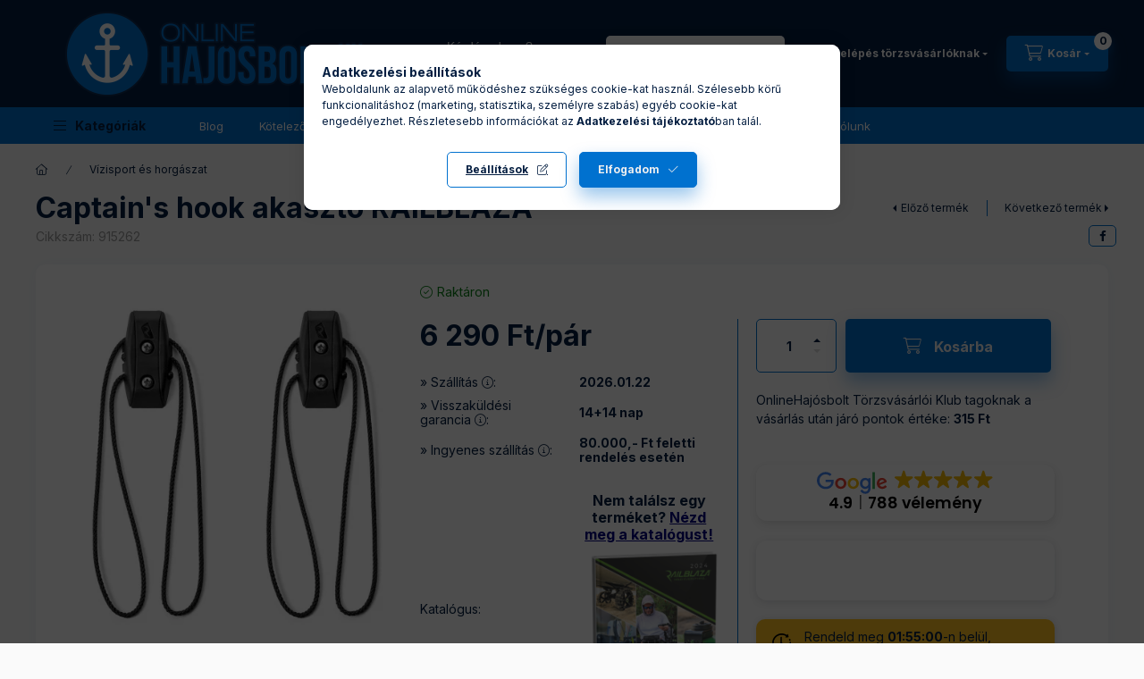

--- FILE ---
content_type: text/html; charset=UTF-8
request_url: https://onlinehajosbolt.hu/Captain039s-hook-akaszto-RAILBLAZA
body_size: 39656
content:
<!DOCTYPE html>
<html lang="hu">
    <head>
        <meta charset="utf-8">
<meta name="description" content="Captain&#039;s hook akasztó RAILBLAZA - 915262 - Vízisport és horgászat - 6 290 Ft/pár, OnlineHajósbolt.hu">
<meta name="robots" content="index, follow">
<meta http-equiv="X-UA-Compatible" content="IE=Edge">
<meta property="og:site_name" content="OnlineHajósbolt.hu" />
<meta property="og:title" content="Captain&#039;s hook akasztó RAILBLAZA - Vízisport és horgász">
<meta property="og:description" content="Captain&#039;s hook akasztó RAILBLAZA - 915262 - Vízisport és horgászat - 6 290 Ft/pár, OnlineHajósbolt.hu">
<meta property="og:type" content="product">
<meta property="og:url" content="https://onlinehajosbolt.hu/Captain039s-hook-akaszto-RAILBLAZA">
<meta property="og:image" content="https://onlinehajosbolt.hu/img/77154/915262/915262.webp">
<meta name="mobile-web-app-capable" content="yes">
<meta name="apple-mobile-web-app-capable" content="yes">
<meta name="MobileOptimized" content="320">
<meta name="HandheldFriendly" content="true">

<title>Captain&#039;s hook akasztó RAILBLAZA - Vízisport és horgász</title>


<script>
var service_type="shop";
var shop_url_main="https://onlinehajosbolt.hu";
var actual_lang="hu";
var money_len="0";
var money_thousend=" ";
var money_dec=",";
var shop_id=77154;
var unas_design_url="https:"+"/"+"/"+"onlinehajosbolt.hu"+"/"+"!common_design"+"/"+"custom"+"/"+"onlinehajosbolt.unas.hu"+"/";
var unas_design_code='0';
var unas_base_design_code='2400';
var unas_design_ver=4;
var unas_design_subver=1;
var unas_shop_url='https://onlinehajosbolt.hu';
var responsive="yes";
var config_plus=new Array();
config_plus['product_tooltip']=1;
config_plus['cart_fly_id']="cart-box__fly-to-desktop";
config_plus['cart_redirect']=2;
config_plus['cart_refresh_force']="1";
config_plus['money_type']='Ft';
config_plus['money_type_display']='Ft';
config_plus['already_registered_email']=1;
config_plus['accessible_design']=true;
var lang_text=new Array();

var UNAS = UNAS || {};
UNAS.shop={"base_url":'https://onlinehajosbolt.hu',"domain":'onlinehajosbolt.hu',"username":'onlinehajosbolt.unas.hu',"id":77154,"lang":'hu',"currency_type":'Ft',"currency_code":'HUF',"currency_rate":'1',"currency_length":0,"base_currency_length":0,"canonical_url":'https://onlinehajosbolt.hu/Captain039s-hook-akaszto-RAILBLAZA'};
UNAS.design={"code":'0',"page":'product_details'};
UNAS.api_auth="0114eb541507136c6389a8dc36410edf";
UNAS.customer={"email":'',"id":0,"group_id":0,"without_registration":0};
UNAS.shop["category_id"]="558037";
UNAS.shop["sku"]="915262";
UNAS.shop["product_id"]="721565332";
UNAS.shop["only_private_customer_can_purchase"] = false;
 

UNAS.text = {
    "button_overlay_close": `Bezár`,
    "popup_window": `Felugró ablak`,
    "list": `lista`,
    "updating_in_progress": `frissítés folyamatban`,
    "updated": `frissítve`,
    "is_opened": `megnyitva`,
    "is_closed": `bezárva`,
    "deleted": `törölve`,
    "consent_granted": `hozzájárulás megadva`,
    "consent_rejected": `hozzájárulás elutasítva`,
    "field_is_incorrect": `mező hibás`,
    "error_title": `Hiba!`,
    "product_variants": `termék változatok`,
    "product_added_to_cart": `A termék a kosárba került`,
    "product_added_to_cart_with_qty_problem": `A termékből csak [qty_added_to_cart] [qty_unit] került kosárba`,
    "product_removed_from_cart": `A termék törölve a kosárból`,
    "reg_title_name": `Név`,
    "reg_title_company_name": `Cégnév`,
    "number_of_items_in_cart": `Kosárban lévő tételek száma`,
    "cart_is_empty": `A kosár üres`,
    "cart_updated": `A kosár frissült`
};


UNAS.text["delete_from_compare"]= `Törlés összehasonlításból`;
UNAS.text["comparison"]= `Összehasonlítás`;







window.lazySizesConfig=window.lazySizesConfig || {};
window.lazySizesConfig.loadMode=1;
window.lazySizesConfig.loadHidden=false;

window.dataLayer = window.dataLayer || [];
function gtag(){dataLayer.push(arguments)};
gtag('js', new Date());
</script>

<script src="https://onlinehajosbolt.hu/!common_packages/jquery/jquery-3.2.1.js?mod_time=1759314983"></script>
<script src="https://onlinehajosbolt.hu/!common_packages/jquery/plugins/migrate/migrate.js?mod_time=1759314984"></script>
<script src="https://onlinehajosbolt.hu/!common_packages/jquery/plugins/tippy/popper-2.4.4.min.js?mod_time=1759314984"></script>
<script src="https://onlinehajosbolt.hu/!common_packages/jquery/plugins/tippy/tippy-bundle.umd.min.js?mod_time=1759314984"></script>
<script src="https://onlinehajosbolt.hu/!common_packages/jquery/plugins/tools/overlay/overlay.js?mod_time=1759314984"></script>
<script src="https://onlinehajosbolt.hu/!common_packages/jquery/plugins/tools/toolbox/toolbox.expose.js?mod_time=1759314984"></script>
<script src="https://onlinehajosbolt.hu/!common_packages/jquery/plugins/lazysizes/lazysizes.min.js?mod_time=1759314984"></script>
<script src="https://onlinehajosbolt.hu/!common_packages/jquery/plugins/lazysizes/plugins/bgset/ls.bgset.min.js?mod_time=1759314984"></script>
<script src="https://onlinehajosbolt.hu/!common_packages/jquery/own/shop_common/exploded/common.js?mod_time=1764831093"></script>
<script src="https://onlinehajosbolt.hu/!common_packages/jquery/own/shop_common/exploded/common_overlay.js?mod_time=1759314983"></script>
<script src="https://onlinehajosbolt.hu/!common_packages/jquery/own/shop_common/exploded/common_shop_popup.js?mod_time=1759314983"></script>
<script src="https://onlinehajosbolt.hu/!common_packages/jquery/own/shop_common/exploded/function_accessibility_focus.js?mod_time=1759314983"></script>
<script src="https://onlinehajosbolt.hu/!common_packages/jquery/own/shop_common/exploded/page_product_details.js?mod_time=1759314983"></script>
<script src="https://onlinehajosbolt.hu/!common_packages/jquery/own/shop_common/exploded/function_compare.js?mod_time=1759314983"></script>
<script src="https://onlinehajosbolt.hu/!common_packages/jquery/own/shop_common/exploded/function_product_subscription.js?mod_time=1759314983"></script>
<script src="https://onlinehajosbolt.hu/!common_packages/jquery/own/shop_common/exploded/function_search_smart_placeholder.js?mod_time=1759314983"></script>
<script src="https://onlinehajosbolt.hu/!common_packages/jquery/own/shop_common/exploded/function_accessibility_status.js?mod_time=1764233415"></script>
<script src="https://onlinehajosbolt.hu/!common_packages/jquery/plugins/hoverintent/hoverintent.js?mod_time=1759314984"></script>
<script src="https://onlinehajosbolt.hu/!common_packages/jquery/own/shop_tooltip/shop_tooltip.js?mod_time=1759314983"></script>
<script src="https://onlinehajosbolt.hu/!common_design/base/002400/main.js?mod_time=1764233415"></script>
<script src="https://onlinehajosbolt.hu/!common_packages/jquery/plugins/flickity/v3/flickity.pkgd.min.js?mod_time=1759314984"></script>
<script src="https://onlinehajosbolt.hu/!common_packages/jquery/plugins/toastr/toastr.min.js?mod_time=1759314984"></script>
<script src="https://onlinehajosbolt.hu/!common_packages/jquery/plugins/flickity/v3/as-nav-for.js?mod_time=1759314984"></script>
<script src="https://onlinehajosbolt.hu/!common_packages/jquery/plugins/flickity/v3/flickity-sync.js?mod_time=1759314984"></script>
<script src="https://onlinehajosbolt.hu/!common_packages/jquery/plugins/photoswipe/photoswipe.min.js?mod_time=1759314984"></script>
<script src="https://onlinehajosbolt.hu/!common_packages/jquery/plugins/photoswipe/photoswipe-ui-default.min.js?mod_time=1759314984"></script>

<link href="https://onlinehajosbolt.hu/temp/shop_77154_3c847d3ddfc36c1d3644eaf99f32fd44.css?mod_time=1768907185" rel="stylesheet" type="text/css">

<link href="https://onlinehajosbolt.hu/Captain039s-hook-akaszto-RAILBLAZA" rel="canonical">
<link rel="apple-touch-icon" href="https://onlinehajosbolt.hu/shop_ordered/77154/pic/favicon/onlinehajosbolt_favicon_72.png" sizes="72x72">
<link rel="apple-touch-icon" href="https://onlinehajosbolt.hu/shop_ordered/77154/pic/favicon/onlinehajosbolt_favicon_114.png" sizes="114x114">
<link rel="apple-touch-icon" href="https://onlinehajosbolt.hu/shop_ordered/77154/pic/favicon/onlinehajosbolt_favicon_152.png" sizes="152x152">
<link rel="apple-touch-icon" href="https://onlinehajosbolt.hu/shop_ordered/77154/pic/favicon/onlinehajosbolt_favicon_167.png" sizes="167x167">
<link rel="apple-touch-icon" href="https://onlinehajosbolt.hu/shop_ordered/77154/pic/favicon/onlinehajosbolt_favicon_180.png" sizes="180x180">
<link id="favicon-16x16" rel="icon" type="image/png" href="https://onlinehajosbolt.hu/shop_ordered/77154/pic/favicon/onlinehajosbolt_favicon_16.png" sizes="16x16">
<link id="favicon-32x32" rel="icon" type="image/png" href="https://onlinehajosbolt.hu/shop_ordered/77154/pic/favicon/onlinehajosbolt_favicon_32.png" sizes="32x32">
<link id="favicon-96x96" rel="icon" type="image/png" href="https://onlinehajosbolt.hu/shop_ordered/77154/pic/favicon/onlinehajosbolt_favicon_96.png" sizes="96x96">
<link id="favicon-192x192" rel="icon" type="image/png" href="https://onlinehajosbolt.hu/shop_ordered/77154/pic/favicon/onlinehajosbolt_favicon_192.png" sizes="192x192">
<script>
        var google_consent=1;
    
        gtag('consent', 'default', {
           'ad_storage': 'denied',
           'ad_user_data': 'denied',
           'ad_personalization': 'denied',
           'analytics_storage': 'denied',
           'functionality_storage': 'denied',
           'personalization_storage': 'denied',
           'security_storage': 'granted'
        });

    
        gtag('consent', 'update', {
           'ad_storage': 'denied',
           'ad_user_data': 'denied',
           'ad_personalization': 'denied',
           'analytics_storage': 'denied',
           'functionality_storage': 'denied',
           'personalization_storage': 'denied',
           'security_storage': 'granted'
        });

        </script>
        <script>
    var google_analytics=1;

                gtag('event', 'view_item', {
              "currency": "HUF",
              "value": '6290',
              "items": [
                  {
                      "item_id": "915262",
                      "item_name": "Captain&#039;s hook akasztó RAILBLAZA",
                      "item_category": "Vízisport és horgászat",
                      "price": '6290'
                  }
              ],
              'non_interaction': true
            });
               </script>
   <script async src="https://load.s2.onlinehajosbolt.hu/gtag/js?id="></script>        <script>
                       gtag('config', 'AW-16614346624');
                </script>
            <script>
        var google_ads=1;

                gtag('event','remarketing', {
            'ecomm_pagetype': 'product',
            'ecomm_prodid': ["915262"],
            'ecomm_totalvalue': 6290        });
            </script>
        <!-- Google Tag Manager -->
    <script>(function(w,d,s,l,i){w[l]=w[l]||[];w[l].push({'gtm.start':
            new Date().getTime(),event:'gtm.js'});var f=d.getElementsByTagName(s)[0],
            j=d.createElement(s),dl=l!='dataLayer'?'&l='+l:'';j.async=true;j.src=
            'https://load.s2.onlinehajosbolt.hu/gtm.js?id='+i+dl;f.parentNode.insertBefore(j,f);
        })(window,document,'script','dataLayer','GTM-TC2PVLG2');</script>
    <!-- End Google Tag Manager -->

            <!-- Tiktok pixel -->
        <script>
            !function (w, d, t) {
                w.TiktokAnalyticsObject=t;var ttq=w[t]=w[t]||[];ttq.methods=["page","track","identify","instances","debug","on","off","once","ready","alias","group","enableCookie","disableCookie"],ttq.setAndDefer=function(t,e){t[e]=function(){t.push([e].concat(Array.prototype.slice.call(arguments,0)))}};for(var i=0;i<ttq.methods.length;i++)ttq.setAndDefer(ttq,ttq.methods[i]);ttq.instance=function(t){for(var e=ttq._i[t]||[],n=0;n<ttq.methods.length;n++)ttq.setAndDefer(e,ttq.methods[n]);return e},ttq.load=function(e,n){var i="https://analytics.tiktok.com/i18n/pixel/events.js";ttq._i=ttq._i||{},ttq._i[e]=[],ttq._i[e]._u=i,ttq._t=ttq._t||{},ttq._t[e]=+new Date,ttq._o=ttq._o||{},ttq._o[e]=n||{};var o=document.createElement("script");o.type="text/javascript",o.async=!0,o.src=i+"?sdkid="+e+"&lib="+t;var a=document.getElementsByTagName("script")[0];a.parentNode.insertBefore(o,a)};

                ttq.load('CMP685BC77U705JG2OFG');
                ttq.page();
            }(window, document, 'ttq');

            
            
            
            
            
                            ttq.track('ViewContent', {
                    content_type: "product",
                    content_id: "915262",
                    content_name: "Captain&#039;s hook akasztó RAILBLAZA",
                    content_category: "Vízisport és horgászat",
                    price: "6290"
                })
            
            
            $(document).ready(function () {
                $(document).on('addToCart', function (event, product) {
                    ttq.track('AddToCart', {
                        content_type: 'product',
                        content_name: product.name,
                        content_id: product.sku,
                        content_category: product.category,
                        price: product.price,
                        quantity: product.qty
                    });
                });

                $(document).on('addToFavourites', function (event, product) {
                    ttq.track('AddToWishlist', {
                        content_type: 'product',
                        content_id: product.sku,
                        content_name: product.name,
                    });
                });
            });
        </script>
        
<!-- Poptin Code -->
<script id="pixel-script-poptin" src="https://cdn.popt.in/pixel.js?id=478317c12d6e6" async="true"></script>
<!-- Poptin Code -->


<script type="application/javascript">
  (function (w, d, s, i) {
      var f = d.getElementsByTagName(s)[0],
      j = d.createElement(s);
      j.async = true;
      j.src = "//"+ i +"-cdn.convkit.com/convkit.js?" + new Date().getTime();
      f.parentNode.insertBefore(j, f);
  })(window, document, "script", "S7DN9IZC");
</script>


	<!-- Hotjar Tracking Code-->
	<script>
		(function(h,o,t,j,a,r){
			h.hj=h.hj||function(){(h.hj.q=h.hj.q||[]).push(arguments)};
			h._hjSettings={hjid:3658737,hjsv:6};
			a=o.getElementsByTagName('head')[0];
			r=o.createElement('script');r.async=1;
			r.src=t+h._hjSettings.hjid+j+h._hjSettings.hjsv;
			a.appendChild(r);
		})(window,document,'//static.hotjar.com/c/hotjar-','.js?sv=');
	</script>
<script>
  (function(e,t,o,n,p,r,i){e.visitorGlobalObjectAlias=n;e[e.visitorGlobalObjectAlias]=e[e.visitorGlobalObjectAlias]||function(){(e[e.visitorGlobalObjectAlias].q=e[e.visitorGlobalObjectAlias].q||[]).push(arguments)};e[e.visitorGlobalObjectAlias].l=(new Date).getTime();r=t.createElement("script");r.src=o;r.async=true;i=t.getElementsByTagName("script")[0];i.parentNode.insertBefore(r,i)})(window,document,"https://diffuser-cdn.app-us1.com/diffuser/diffuser.js","vgo");
      vgo('setAccount', '1003314018');
      vgo('setTrackByDefault', true);
      vgo('process');
</script>

        <meta content="width=device-width, initial-scale=1.0" name="viewport" />
        <link rel="preconnect" href="https://fonts.gstatic.com">
        <link rel="preload" href="https://fonts.googleapis.com/css2?family=Inter:wght@400;700;900&display=swap" as="style" />
        <link rel="stylesheet" href="https://fonts.googleapis.com/css2?family=Inter:wght@400;700;900&display=swap" media="print" onload="this.media='all'">
        <noscript>
            <link rel="stylesheet" href="https://fonts.googleapis.com/css2?family=Inter:wght@400;700;900&display=swap" />
        </noscript>
        <link rel="preload" href="https://onlinehajosbolt.hu/!common_design/own/fonts/2400/customicons/custom-icons.css" as="style">
        <link rel="stylesheet" href="https://onlinehajosbolt.hu/!common_design/own/fonts/2400/customicons/custom-icons.css" media="print" onload="this.media='all'">
        <noscript>
            <link rel="stylesheet" href="https://onlinehajosbolt.hu/!common_design/own/fonts/2400/customicons/custom-icons.css" />
        </noscript>
        
        
        
        
        

        
        
        
                
        
        
        
        
        
        
        
        
        
                
        
        
    </head>


                
                
    
    
    
    
    
    
    
    
    
    
                     
    
    
    
    
    <body class='design_ver4 design_subver1' id="ud_shop_artdet">
    
        <!-- Google Tag Manager (noscript) -->
    <noscript><iframe src="https://load.s2.onlinehajosbolt.hu/ns.html?id=GTM-TC2PVLG2"
                      height="0" width="0" style="display:none;visibility:hidden"></iframe></noscript>
    <!-- End Google Tag Manager (noscript) -->
        <div id="fb-root"></div>
    <script>
        window.fbAsyncInit = function() {
            FB.init({
                xfbml            : true,
                version          : 'v22.0'
            });
        };
    </script>
    <script async defer crossorigin="anonymous" src="https://connect.facebook.net/hu_HU/sdk.js"></script>
    <div id="image_to_cart" style="display:none; position:absolute; z-index:100000;"></div>
<div class="overlay_common overlay_warning" id="overlay_cart_add"></div>
<script>$(document).ready(function(){ overlay_init("cart_add",{"onBeforeLoad":false}); });</script>
<div class="overlay_common overlay_ok" id="overlay_cart_add_ok"></div>
<script>$(document).ready(function(){ overlay_init("cart_add_ok",[]); });</script>
<div id="overlay_login_outer"></div>	
	<script>
	$(document).ready(function(){
	    var login_redir_init="";

		$("#overlay_login_outer").overlay({
			onBeforeLoad: function() {
                var login_redir_temp=login_redir_init;
                if (login_redir_act!="") {
                    login_redir_temp=login_redir_act;
                    login_redir_act="";
                }

				                    var temp_href="https://onlinehajosbolt.hu/shop_login.php";
                    if (login_redir_temp!="") temp_href=temp_href+"?login_redir="+encodeURIComponent(login_redir_temp);
					location.href=temp_href;
								},
			top: 50,
						closeOnClick: (config_plus['overlay_close_on_click_forced'] === 1),
			onClose: function(event, overlayIndex) {
				$("#login_redir").val("");
			},
			load: false
		});
		
			});
	function overlay_login() {
		$(document).ready(function(){
			$("#overlay_login_outer").overlay().load();
		});
	}
	function overlay_login_remind() {
        if (unas_design_ver >= 5) {
            $("#overlay_remind").overlay().load();
        } else {
            $(document).ready(function () {
                $("#overlay_login_outer").overlay().close();
                setTimeout('$("#overlay_remind").overlay().load();', 250);
            });
        }
	}

    var login_redir_act="";
    function overlay_login_redir(redir) {
        login_redir_act=redir;
        $("#overlay_login_outer").overlay().load();
    }
	</script>  
	<div class="overlay_common overlay_info" id="overlay_remind"></div>
<script>$(document).ready(function(){ overlay_init("remind",[]); });</script>

	<script>
    	function overlay_login_error_remind() {
		$(document).ready(function(){
			load_login=0;
			$("#overlay_error").overlay().close();
			setTimeout('$("#overlay_remind").overlay().load();', 250);	
		});
	}
	</script>  
	<div class="overlay_common overlay_info" id="overlay_newsletter"></div>
<script>$(document).ready(function(){ overlay_init("newsletter",[]); });</script>

<script>
function overlay_newsletter() {
    $(document).ready(function(){
        $("#overlay_newsletter").overlay().load();
    });
}
</script>
<div class="overlay_common overlay_info" id="overlay_product_subscription"></div>
<script>$(document).ready(function(){ overlay_init("product_subscription",[]); });</script>
<div class="overlay_common overlay_error" id="overlay_script"></div>
<script>$(document).ready(function(){ overlay_init("script",[]); });</script>
    <script>
    $(document).ready(function() {
        $.ajax({
            type: "GET",
            url: "https://onlinehajosbolt.hu/shop_ajax/ajax_stat.php",
            data: {master_shop_id:"77154",get_ajax:"1"}
        });
    });
    </script>
    

    
    <div id="container" class="page_shop_artdet_915262 readmore-v2
 filter-not-exists filter-box-in-sidebar nav-position-top header-will-fixed fixed-cart-on-artdet">
                
                <nav id="nav--mobile-top" class="nav header nav--mobile nav--top d-sm-none js-header js-header-fixed">
            <div class="header-inner js-header-inner w-100">
                <div class="d-flex justify-content-center d-sm-none">
                                        <button type="button" class="hamburger-box__dropdown-btn-mobile burger btn dropdown__btn" id="hamburger-box__dropdown-btn" aria-label="hamburger button" data-btn-for="#hamburger-box__dropdown">
                        <span class="burger__lines">
                            <span class="burger__line"></span>
                            <span class="burger__line"></span>
                            <span class="burger__line"></span>
                        </span>
                        <span class="dropdown__btn-text">
                            Kategóriák
                        </span>
                    </button>
                                        <button class="search-box__dropdown-btn btn dropdown__btn" aria-label="search button" type="button" data-btn-for="#search-box__dropdown">
                        <span class="search-box__dropdown-btn-icon dropdown__btn-icon icon--search"></span>
                    </button>

                    

                    

                    
                            <button class="profile__dropdown-btn js-profile-btn btn dropdown__btn" id="profile__dropdown-btn" type="button"
            data-orders="https://onlinehajosbolt.hu/shop_order_track.php" data-btn-for="#profile__dropdown"
            aria-label="Belépés törzsvásárlóknak" aria-haspopup="dialog" aria-expanded="false" aria-controls="profile__dropdown"
    >
        <span class="profile__dropdown-btn-icon dropdown__btn-icon icon--user"></span>
        <span class="profile__text dropdown__btn-text">Belépés törzsvásárlóknak</span>
            </button>
    
    
                    <button class="cart-box__dropdown-btn btn dropdown__btn js-cart-box-loaded-by-ajax" aria-label="cart button" type="button" data-btn-for="#cart-box__dropdown">
                        <span class="cart-box__dropdown-btn-icon dropdown__btn-icon icon--cart"></span>
                        <span class="cart-box__text dropdown__btn-text">Kosár</span>
                                    <span id="box_cart_content" class="cart-box">                <span class="bubble cart-box__bubble">0</span>
            </span>
    
                    </button>
                </div>
            </div>
        </nav>
                        <header class="header header--mobile py-3 px-4 d-flex justify-content-center d-sm-none position-relative has-tel">
                <div id="header_logo_img" class="js-element header_logo logo" data-element-name="header_logo">
        <div class="header_logo-img-container">
            <div class="header_logo-img-wrapper">
                                                <a class="has-img" href="https://onlinehajosbolt.hu/">                    <picture>
                                                <source srcset="https://onlinehajosbolt.hu/!common_design/custom/onlinehajosbolt.unas.hu/element/layout_hu_header_logo-400x120_1_default.png?time=1743322047 1x, https://onlinehajosbolt.hu/!common_design/custom/onlinehajosbolt.unas.hu/element/layout_hu_header_logo-400x120_1_default_retina.png?time=1743322047 2x" />
                        <img                              width="400" height="120"
                                                          src="https://onlinehajosbolt.hu/!common_design/custom/onlinehajosbolt.unas.hu/element/layout_hu_header_logo-400x120_1_default.png?time=1743322047"                             
                             alt="OnlineHajósbolt.hu                        "/>
                    </picture>
                    </a>                                        </div>
        </div>
    </div>

                        <div class="js-element header_text_section_2 d-sm-none" data-element-name="header_text_section_2">
            <div class="header_text_section_2-slide slide-1"><p><span style="font-family: 'arial black', sans-serif; color: #f0f0f0;">Kérdésed van? </span></p>
<p><span style="font-family: 'arial black', sans-serif; color: #f0f0f0;">Segítünk! <a href="tel:+36307738349" style="color: #f0f0f0;">+36307738349</a></span></p></div>
    </div>

        
        </header>
        <header id="header--desktop" class="header header--desktop d-none d-sm-block js-header js-header-fixed">
            <div class="header-inner js-header-inner">
                <div class="header__top">
                    <div class="container">
                        <div class="header__top-inner">
                            <div class="row no-gutters gutters-md-10 justify-content-center align-items-center">
                                <div class="header__top-left col col-xl-auto">
                                    <div class="header__left-inner d-flex align-items-center">
                                                                                <div class="nav-link--products-placeholder-on-fixed-header burger btn">
                                            <span class="burger__lines">
                                                <span class="burger__line"></span>
                                                <span class="burger__line"></span>
                                                <span class="burger__line"></span>
                                            </span>
                                            <span class="burger__text dropdown__btn-text">
                                                Kategóriák
                                            </span>
                                        </div>
                                        <button type="button" class="hamburger-box__dropdown-btn burger btn dropdown__btn d-lg-none" id="hamburger-box__dropdown-btn2" aria-label="hamburger button" data-btn-for="#hamburger-box__dropdown">
                                            <span class="burger__lines">
                                              <span class="burger__line"></span>
                                              <span class="burger__line"></span>
                                              <span class="burger__line"></span>
                                            </span>
                                            <span class="burger__text dropdown__btn-text">
                                              Kategóriák
                                            </span>
                                        </button>
                                                                                    <div id="header_logo_img" class="js-element header_logo logo" data-element-name="header_logo">
        <div class="header_logo-img-container">
            <div class="header_logo-img-wrapper">
                                                <a class="has-img" href="https://onlinehajosbolt.hu/">                    <picture>
                                                <source srcset="https://onlinehajosbolt.hu/!common_design/custom/onlinehajosbolt.unas.hu/element/layout_hu_header_logo-400x120_1_default.png?time=1743322047 1x, https://onlinehajosbolt.hu/!common_design/custom/onlinehajosbolt.unas.hu/element/layout_hu_header_logo-400x120_1_default_retina.png?time=1743322047 2x" />
                        <img                              width="400" height="120"
                                                          src="https://onlinehajosbolt.hu/!common_design/custom/onlinehajosbolt.unas.hu/element/layout_hu_header_logo-400x120_1_default.png?time=1743322047"                             
                             alt="OnlineHajósbolt.hu                        "/>
                    </picture>
                    </a>                                        </div>
        </div>
    </div>

                                        <div class="js-element header_text_section_2" data-element-name="header_text_section_2">
            <div class="header_text_section_2-slide slide-1"><p><span style="font-family: 'arial black', sans-serif; color: #f0f0f0;">Kérdésed van? </span></p>
<p><span style="font-family: 'arial black', sans-serif; color: #f0f0f0;">Segítünk! <a href="tel:+36307738349" style="color: #f0f0f0;">+36307738349</a></span></p></div>
    </div>

                                    </div>
                                </div>
                                <div class="header__top-right col-auto col-xl d-flex justify-content-end align-items-center">
                                    <button class="search-box__dropdown-btn btn dropdown__btn d-xl-none" id="#search-box__dropdown-btn2" aria-label="search button" type="button" data-btn-for="#search-box__dropdown2">
                                        <span class="search-box__dropdown-btn-icon dropdown__btn-icon icon--search"></span>
                                        <span class="search-box__text dropdown__btn-text">Keresés</span>
                                    </button>
                                    <div class="search-box__dropdown dropdown__content dropdown__content-till-lg" id="search-box__dropdown2" data-content-for="#search-box__dropdown-btn2" data-content-direction="full">
                                        <span class="dropdown__caret"></span>
                                        <button class="dropdown__btn-close search-box__dropdown__btn-close btn-close" type="button" title="bezár" aria-label="bezár"></button>
                                        <div class="dropdown__content-inner search-box__inner position-relative js-search browser-is-chrome search-smart-enabled"
     id="box_search_content2">
    <form name="form_include_search2" id="form_include_search2" action="https://onlinehajosbolt.hu/shop_search.php" method="get">
    <div class="search-box__form-inner d-flex flex-column">
        <div class="form-group box-search-group mb-0 js-search-smart-insert-after-here">
            <input data-stay-visible-breakpoint="1280" id="box_search_input2" class="search-box__input ac_input js-search-input form-control"
                   name="search" pattern=".{3,100}" aria-label="Nem találod, amit keresel?" title="Hosszabb kereső kifejezést írjon be!"
                   placeholder="Nem találod, amit keresel?" type="search" maxlength="100" autocomplete="off" required                   role="combobox" aria-autocomplete="list" aria-expanded="false"
                                      aria-controls="search-smart-suggestions search-smart-actual-query search-smart-categories search-smart-contents search-smart-products"
                               >
            <div class="search-box__search-btn-outer input-group-append" title="Keresés">
                <button class="btn search-box__search-btn" aria-label="Keresés">
                    <span class="search-box__search-btn-icon icon--search"></span>
                </button>
            </div>
            <div class="search__loading">
                <div class="loading-spinner--small"></div>
            </div>
        </div>
        <div class="ac_results2">
            <span class="ac_result__caret"></span>
        </div>
    </div>
    </form>
</div>

                                    </div>
                                                                                <button class="profile__dropdown-btn js-profile-btn btn dropdown__btn" id="profile__dropdown-btn" type="button"
            data-orders="https://onlinehajosbolt.hu/shop_order_track.php" data-btn-for="#profile__dropdown"
            aria-label="Belépés törzsvásárlóknak" aria-haspopup="dialog" aria-expanded="false" aria-controls="profile__dropdown"
    >
        <span class="profile__dropdown-btn-icon dropdown__btn-icon icon--user"></span>
        <span class="profile__text dropdown__btn-text">Belépés törzsvásárlóknak</span>
            </button>
    
    
                                    <button id="cart-box__fly-to-desktop" class="cart-box__dropdown-btn btn dropdown__btn js-cart-box-loaded-by-ajax" aria-label="cart button" type="button" data-btn-for="#cart-box__dropdown">
                                        <span class="cart-box__dropdown-btn-icon dropdown__btn-icon icon--cart"></span>
                                        <span class="cart-box__text dropdown__btn-text">Kosár</span>
                                        <span class="bubble cart-box__bubble">-</span>
                                    </button>
                                </div>
                            </div>
                        </div>
                    </div>
                </div>
                                <div class="header__bottom">
                    <div class="container">
                        <nav class="navbar d-none d-lg-flex navbar-expand navbar-light align-items-stretch">
                                                        <ul id="nav--cat" class="nav nav--cat js-navbar-nav">
                                <li class="nav-item dropdown nav--main nav-item--products">
                                    <a class="nav-link nav-link--products burger d-lg-flex" href="#" onclick="event.preventDefault();" role="button" data-text="Kategóriák" data-toggle="dropdown" aria-expanded="false" aria-haspopup="true">
                                        <span class="burger__lines">
                                            <span class="burger__line"></span>
                                            <span class="burger__line"></span>
                                            <span class="burger__line"></span>
                                        </span>
                                        <span class="burger__text dropdown__btn-text">
                                            Kategóriák
                                        </span>
                                    </a>
                                    <div id="dropdown-cat" class="dropdown-menu d-none d-block clearfix dropdown--cat with-auto-breaking-megasubmenu dropdown--level-0">
                                                    <ul class="nav-list--0" aria-label="Kategóriák">
            <li id="nav-item-new" class="nav-item spec-item js-nav-item-new">
                        <a class="nav-link" href="https://onlinehajosbolt.hu/ujdonsagok"               aria-label="Újdonságok kategória"
                           >
                                            <span class="nav-link__text">
                    Újdonságok                </span>
            </a>
                    </li>
            <li id="nav-item-akcio" class="nav-item spec-item js-nav-item-akcio">
                        <a class="nav-link" href="https://onlinehajosbolt.hu/akcios-termekek"               aria-label="Akciós termékek kategória"
                           >
                                            <span class="nav-link__text">
                    Akciós termékek                </span>
            </a>
                    </li>
            <li id="nav-item-948610" class="nav-item js-nav-item-948610">
                        <a class="nav-link" href="https://onlinehajosbolt.hu/Multiszivattyuk"               aria-label="Multiszivattyúk kategória"
                           >
                                            <span class="nav-link__text">
                    Multiszivattyúk                </span>
            </a>
                    </li>
            <li id="nav-item-837077" class="nav-item dropdown js-nav-item-837077">
                        <a class="nav-link" href="https://onlinehajosbolt.hu/Alkatreszek-szervizkellekek"               aria-label="Alkatrészek, szervízkellékek kategória"
                data-toggle="dropdown" data-mouseover="handleSub('837077','https://onlinehajosbolt.hu/shop_ajax/ajax_box_cat.php?get_ajax=1&type=layout&change_lang=hu&level=1&key=837077&box_var_name=shop_cat&box_var_layout_cache=1&box_var_expand_cache=yes&box_var_expand_cache_name=desktop&box_var_layout_level0=0&box_var_layout_level1=1&box_var_layout=2&box_var_ajax=1&box_var_section=content&box_var_highlight=yes&box_var_type=expand&box_var_div=no');" aria-haspopup="true" aria-expanded="false"            >
                                            <span class="nav-link__text">
                    Alkatrészek, szervízkellékek                </span>
            </a>
                        <div class="megasubmenu dropdown-menu">
                <div class="megasubmenu__sticky-content">
                    <div class="loading-spinner"></div>
                </div>
                            </div>
                    </li>
            <li id="nav-item-647814" class="nav-item dropdown js-nav-item-647814">
                        <a class="nav-link" href="https://onlinehajosbolt.hu/Apolas-es-festes"               aria-label="Ápolás és festés kategória"
                data-toggle="dropdown" data-mouseover="handleSub('647814','https://onlinehajosbolt.hu/shop_ajax/ajax_box_cat.php?get_ajax=1&type=layout&change_lang=hu&level=1&key=647814&box_var_name=shop_cat&box_var_layout_cache=1&box_var_expand_cache=yes&box_var_expand_cache_name=desktop&box_var_layout_level0=0&box_var_layout_level1=1&box_var_layout=2&box_var_ajax=1&box_var_section=content&box_var_highlight=yes&box_var_type=expand&box_var_div=no');" aria-haspopup="true" aria-expanded="false"            >
                                            <span class="nav-link__text">
                    Ápolás és festés                </span>
            </a>
                        <div class="megasubmenu dropdown-menu">
                <div class="megasubmenu__sticky-content">
                    <div class="loading-spinner"></div>
                </div>
                            </div>
                    </li>
            <li id="nav-item-749232" class="nav-item dropdown js-nav-item-749232">
                        <a class="nav-link" href="https://onlinehajosbolt.hu/sct/749232/Bimini-es-tartozekai"               aria-label="Bimini és tartozékai kategória"
                data-toggle="dropdown" data-mouseover="handleSub('749232','https://onlinehajosbolt.hu/shop_ajax/ajax_box_cat.php?get_ajax=1&type=layout&change_lang=hu&level=1&key=749232&box_var_name=shop_cat&box_var_layout_cache=1&box_var_expand_cache=yes&box_var_expand_cache_name=desktop&box_var_layout_level0=0&box_var_layout_level1=1&box_var_layout=2&box_var_ajax=1&box_var_section=content&box_var_highlight=yes&box_var_type=expand&box_var_div=no');" aria-haspopup="true" aria-expanded="false"            >
                                            <span class="nav-link__text">
                    Bimini és tartozékai                </span>
            </a>
                        <div class="megasubmenu dropdown-menu">
                <div class="megasubmenu__sticky-content">
                    <div class="loading-spinner"></div>
                </div>
                            </div>
                    </li>
            <li id="nav-item-703658" class="nav-item js-nav-item-703658">
                        <a class="nav-link" href="https://onlinehajosbolt.hu/Dekoraciok-konyvek-ajandektargyak"               aria-label="Dekorációk, könyvek, ajándéktárgyak kategória"
                           >
                                            <span class="nav-link__text">
                    Dekorációk, könyvek, ajándéktárgyak                </span>
            </a>
                    </li>
            <li id="nav-item-766037" class="nav-item dropdown js-nav-item-766037">
                        <a class="nav-link" href="https://onlinehajosbolt.hu/Elektromos-eszkozok"               aria-label="Elektromos eszközök kategória"
                data-toggle="dropdown" data-mouseover="handleSub('766037','https://onlinehajosbolt.hu/shop_ajax/ajax_box_cat.php?get_ajax=1&type=layout&change_lang=hu&level=1&key=766037&box_var_name=shop_cat&box_var_layout_cache=1&box_var_expand_cache=yes&box_var_expand_cache_name=desktop&box_var_layout_level0=0&box_var_layout_level1=1&box_var_layout=2&box_var_ajax=1&box_var_section=content&box_var_highlight=yes&box_var_type=expand&box_var_div=no');" aria-haspopup="true" aria-expanded="false"            >
                                            <span class="nav-link__text">
                    Elektromos eszközök                </span>
            </a>
                        <div class="megasubmenu dropdown-menu">
                <div class="megasubmenu__sticky-content">
                    <div class="loading-spinner"></div>
                </div>
                            </div>
                    </li>
            <li id="nav-item-619218" class="nav-item dropdown js-nav-item-619218">
                        <a class="nav-link" href="https://onlinehajosbolt.hu/sct/619218/Elektromos-motorok"               aria-label="Elektromos motorok kategória"
                data-toggle="dropdown" data-mouseover="handleSub('619218','https://onlinehajosbolt.hu/shop_ajax/ajax_box_cat.php?get_ajax=1&type=layout&change_lang=hu&level=1&key=619218&box_var_name=shop_cat&box_var_layout_cache=1&box_var_expand_cache=yes&box_var_expand_cache_name=desktop&box_var_layout_level0=0&box_var_layout_level1=1&box_var_layout=2&box_var_ajax=1&box_var_section=content&box_var_highlight=yes&box_var_type=expand&box_var_div=no');" aria-haspopup="true" aria-expanded="false"            >
                                            <span class="nav-link__text">
                    Elektromos motorok                </span>
            </a>
                        <div class="megasubmenu dropdown-menu">
                <div class="megasubmenu__sticky-content">
                    <div class="loading-spinner"></div>
                </div>
                            </div>
                    </li>
            <li id="nav-item-775669" class="nav-item dropdown js-nav-item-775669">
                        <a class="nav-link" href="https://onlinehajosbolt.hu/Gumicsonakok-tartozekaik"               aria-label="Gumicsónakok és tartozékaik kategória"
                data-toggle="dropdown" data-mouseover="handleSub('775669','https://onlinehajosbolt.hu/shop_ajax/ajax_box_cat.php?get_ajax=1&type=layout&change_lang=hu&level=1&key=775669&box_var_name=shop_cat&box_var_layout_cache=1&box_var_expand_cache=yes&box_var_expand_cache_name=desktop&box_var_layout_level0=0&box_var_layout_level1=1&box_var_layout=2&box_var_ajax=1&box_var_section=content&box_var_highlight=yes&box_var_type=expand&box_var_div=no');" aria-haspopup="true" aria-expanded="false"            >
                                            <span class="nav-link__text">
                    Gumicsónakok és tartozékaik                </span>
            </a>
                        <div class="megasubmenu dropdown-menu">
                <div class="megasubmenu__sticky-content">
                    <div class="loading-spinner"></div>
                </div>
                            </div>
                    </li>
            <li id="nav-item-772275" class="nav-item dropdown js-nav-item-772275">
                        <a class="nav-link" href="https://onlinehajosbolt.hu/Hajofelszereles"               aria-label="Hajófelszerelés kategória"
                data-toggle="dropdown" data-mouseover="handleSub('772275','https://onlinehajosbolt.hu/shop_ajax/ajax_box_cat.php?get_ajax=1&type=layout&change_lang=hu&level=1&key=772275&box_var_name=shop_cat&box_var_layout_cache=1&box_var_expand_cache=yes&box_var_expand_cache_name=desktop&box_var_layout_level0=0&box_var_layout_level1=1&box_var_layout=2&box_var_ajax=1&box_var_section=content&box_var_highlight=yes&box_var_type=expand&box_var_div=no');" aria-haspopup="true" aria-expanded="false"            >
                                            <span class="nav-link__text">
                    Hajófelszerelés                </span>
            </a>
                        <div class="megasubmenu dropdown-menu">
                <div class="megasubmenu__sticky-content">
                    <div class="loading-spinner"></div>
                </div>
                            </div>
                    </li>
            <li id="nav-item-270483" class="nav-item dropdown js-nav-item-270483">
                        <a class="nav-link" href="https://onlinehajosbolt.hu/Kikotes-es-horgonyzas"               aria-label="Kikötés és horgonyzás kategória"
                data-toggle="dropdown" data-mouseover="handleSub('270483','https://onlinehajosbolt.hu/shop_ajax/ajax_box_cat.php?get_ajax=1&type=layout&change_lang=hu&level=1&key=270483&box_var_name=shop_cat&box_var_layout_cache=1&box_var_expand_cache=yes&box_var_expand_cache_name=desktop&box_var_layout_level0=0&box_var_layout_level1=1&box_var_layout=2&box_var_ajax=1&box_var_section=content&box_var_highlight=yes&box_var_type=expand&box_var_div=no');" aria-haspopup="true" aria-expanded="false"            >
                                            <span class="nav-link__text">
                    Kikötés és horgonyzás                </span>
            </a>
                        <div class="megasubmenu dropdown-menu">
                <div class="megasubmenu__sticky-content">
                    <div class="loading-spinner"></div>
                </div>
                            </div>
                    </li>
            <li id="nav-item-159289" class="nav-item dropdown js-nav-item-159289">
                        <a class="nav-link" href="https://onlinehajosbolt.hu/Kormanyzas-es-taviranyitas"               aria-label="Kormányzás és távirányítás kategória"
                data-toggle="dropdown" data-mouseover="handleSub('159289','https://onlinehajosbolt.hu/shop_ajax/ajax_box_cat.php?get_ajax=1&type=layout&change_lang=hu&level=1&key=159289&box_var_name=shop_cat&box_var_layout_cache=1&box_var_expand_cache=yes&box_var_expand_cache_name=desktop&box_var_layout_level0=0&box_var_layout_level1=1&box_var_layout=2&box_var_ajax=1&box_var_section=content&box_var_highlight=yes&box_var_type=expand&box_var_div=no');" aria-haspopup="true" aria-expanded="false"            >
                                            <span class="nav-link__text">
                    Kormányzás és távirányítás                </span>
            </a>
                        <div class="megasubmenu dropdown-menu">
                <div class="megasubmenu__sticky-content">
                    <div class="loading-spinner"></div>
                </div>
                            </div>
                    </li>
            <li id="nav-item-163703" class="nav-item dropdown js-nav-item-163703">
                        <a class="nav-link" href="https://onlinehajosbolt.hu/Kotelek-es-tartozekaik"               aria-label="Kötelek és tartozékaik kategória"
                data-toggle="dropdown" data-mouseover="handleSub('163703','https://onlinehajosbolt.hu/shop_ajax/ajax_box_cat.php?get_ajax=1&type=layout&change_lang=hu&level=1&key=163703&box_var_name=shop_cat&box_var_layout_cache=1&box_var_expand_cache=yes&box_var_expand_cache_name=desktop&box_var_layout_level0=0&box_var_layout_level1=1&box_var_layout=2&box_var_ajax=1&box_var_section=content&box_var_highlight=yes&box_var_type=expand&box_var_div=no');" aria-haspopup="true" aria-expanded="false"            >
                                            <span class="nav-link__text">
                    Kötelek és tartozékaik                </span>
            </a>
                        <div class="megasubmenu dropdown-menu">
                <div class="megasubmenu__sticky-content">
                    <div class="loading-spinner"></div>
                </div>
                            </div>
                    </li>
            <li id="nav-item-565678" class="nav-item dropdown js-nav-item-565678">
                        <a class="nav-link" href="https://onlinehajosbolt.hu/Kotelezo-felszerelesek"               aria-label="Kötelező felszerelések kategória"
                data-toggle="dropdown" data-mouseover="handleSub('565678','https://onlinehajosbolt.hu/shop_ajax/ajax_box_cat.php?get_ajax=1&type=layout&change_lang=hu&level=1&key=565678&box_var_name=shop_cat&box_var_layout_cache=1&box_var_expand_cache=yes&box_var_expand_cache_name=desktop&box_var_layout_level0=0&box_var_layout_level1=1&box_var_layout=2&box_var_ajax=1&box_var_section=content&box_var_highlight=yes&box_var_type=expand&box_var_div=no');" aria-haspopup="true" aria-expanded="false"            >
                                            <span class="nav-link__text">
                    Kötelező felszerelések                </span>
            </a>
                        <div class="megasubmenu dropdown-menu">
                <div class="megasubmenu__sticky-content">
                    <div class="loading-spinner"></div>
                </div>
                            </div>
                    </li>
            <li id="nav-item-457429" class="nav-item dropdown js-nav-item-457429">
                        <a class="nav-link" href="https://onlinehajosbolt.hu/sct/457429/Mentoeszkozok"               aria-label="Mentőeszközök kategória"
                data-toggle="dropdown" data-mouseover="handleSub('457429','https://onlinehajosbolt.hu/shop_ajax/ajax_box_cat.php?get_ajax=1&type=layout&change_lang=hu&level=1&key=457429&box_var_name=shop_cat&box_var_layout_cache=1&box_var_expand_cache=yes&box_var_expand_cache_name=desktop&box_var_layout_level0=0&box_var_layout_level1=1&box_var_layout=2&box_var_ajax=1&box_var_section=content&box_var_highlight=yes&box_var_type=expand&box_var_div=no');" aria-haspopup="true" aria-expanded="false"            >
                                            <span class="nav-link__text">
                    Mentőeszközök                </span>
            </a>
                        <div class="megasubmenu dropdown-menu">
                <div class="megasubmenu__sticky-content">
                    <div class="loading-spinner"></div>
                </div>
                            </div>
                    </li>
            <li id="nav-item-502802" class="nav-item dropdown js-nav-item-502802">
                        <a class="nav-link" href="https://onlinehajosbolt.hu/Motor"               aria-label="Motor kategória"
                data-toggle="dropdown" data-mouseover="handleSub('502802','https://onlinehajosbolt.hu/shop_ajax/ajax_box_cat.php?get_ajax=1&type=layout&change_lang=hu&level=1&key=502802&box_var_name=shop_cat&box_var_layout_cache=1&box_var_expand_cache=yes&box_var_expand_cache_name=desktop&box_var_layout_level0=0&box_var_layout_level1=1&box_var_layout=2&box_var_ajax=1&box_var_section=content&box_var_highlight=yes&box_var_type=expand&box_var_div=no');" aria-haspopup="true" aria-expanded="false"            >
                                            <span class="nav-link__text">
                    Motor                </span>
            </a>
                        <div class="megasubmenu dropdown-menu">
                <div class="megasubmenu__sticky-content">
                    <div class="loading-spinner"></div>
                </div>
                            </div>
                    </li>
            <li id="nav-item-923638" class="nav-item dropdown js-nav-item-923638">
                        <a class="nav-link" href="https://onlinehajosbolt.hu/Motor-tartozekok"               aria-label="Motor tartozékok kategória"
                data-toggle="dropdown" data-mouseover="handleSub('923638','https://onlinehajosbolt.hu/shop_ajax/ajax_box_cat.php?get_ajax=1&type=layout&change_lang=hu&level=1&key=923638&box_var_name=shop_cat&box_var_layout_cache=1&box_var_expand_cache=yes&box_var_expand_cache_name=desktop&box_var_layout_level0=0&box_var_layout_level1=1&box_var_layout=2&box_var_ajax=1&box_var_section=content&box_var_highlight=yes&box_var_type=expand&box_var_div=no');" aria-haspopup="true" aria-expanded="false"            >
                                            <span class="nav-link__text">
                    Motor tartozékok                </span>
            </a>
                        <div class="megasubmenu dropdown-menu">
                <div class="megasubmenu__sticky-content">
                    <div class="loading-spinner"></div>
                </div>
                            </div>
                    </li>
            <li id="nav-item-364093" class="nav-item js-nav-item-364093">
                        <a class="nav-link" href="https://onlinehajosbolt.hu/spl/364093/Napelemek"               aria-label="Napelemek kategória"
                           >
                                            <span class="nav-link__text">
                    Napelemek                </span>
            </a>
                    </li>
            <li id="nav-item-718217" class="nav-item dropdown js-nav-item-718217">
                        <a class="nav-link" href="https://onlinehajosbolt.hu/sct/718217/Navigacio"               aria-label="Navigáció kategória"
                data-toggle="dropdown" data-mouseover="handleSub('718217','https://onlinehajosbolt.hu/shop_ajax/ajax_box_cat.php?get_ajax=1&type=layout&change_lang=hu&level=1&key=718217&box_var_name=shop_cat&box_var_layout_cache=1&box_var_expand_cache=yes&box_var_expand_cache_name=desktop&box_var_layout_level0=0&box_var_layout_level1=1&box_var_layout=2&box_var_ajax=1&box_var_section=content&box_var_highlight=yes&box_var_type=expand&box_var_div=no');" aria-haspopup="true" aria-expanded="false"            >
                                            <span class="nav-link__text">
                    Navigáció                </span>
            </a>
                        <div class="megasubmenu dropdown-menu">
                <div class="megasubmenu__sticky-content">
                    <div class="loading-spinner"></div>
                </div>
                            </div>
                    </li>
            <li id="nav-item-993826" class="nav-item dropdown js-nav-item-993826">
                        <a class="nav-link" href="https://onlinehajosbolt.hu/Ponyvazas"               aria-label="Ponyvázás kategória"
                data-toggle="dropdown" data-mouseover="handleSub('993826','https://onlinehajosbolt.hu/shop_ajax/ajax_box_cat.php?get_ajax=1&type=layout&change_lang=hu&level=1&key=993826&box_var_name=shop_cat&box_var_layout_cache=1&box_var_expand_cache=yes&box_var_expand_cache_name=desktop&box_var_layout_level0=0&box_var_layout_level1=1&box_var_layout=2&box_var_ajax=1&box_var_section=content&box_var_highlight=yes&box_var_type=expand&box_var_div=no');" aria-haspopup="true" aria-expanded="false"            >
                                            <span class="nav-link__text">
                    Ponyvázás                </span>
            </a>
                        <div class="megasubmenu dropdown-menu">
                <div class="megasubmenu__sticky-content">
                    <div class="loading-spinner"></div>
                </div>
                            </div>
                    </li>
            <li id="nav-item-804462" class="nav-item dropdown js-nav-item-804462">
                        <a class="nav-link" href="https://onlinehajosbolt.hu/Ruhazat"               aria-label="Ruházat kategória"
                data-toggle="dropdown" data-mouseover="handleSub('804462','https://onlinehajosbolt.hu/shop_ajax/ajax_box_cat.php?get_ajax=1&type=layout&change_lang=hu&level=1&key=804462&box_var_name=shop_cat&box_var_layout_cache=1&box_var_expand_cache=yes&box_var_expand_cache_name=desktop&box_var_layout_level0=0&box_var_layout_level1=1&box_var_layout=2&box_var_ajax=1&box_var_section=content&box_var_highlight=yes&box_var_type=expand&box_var_div=no');" aria-haspopup="true" aria-expanded="false"            >
                                            <span class="nav-link__text">
                    Ruházat                </span>
            </a>
                        <div class="megasubmenu dropdown-menu">
                <div class="megasubmenu__sticky-content">
                    <div class="loading-spinner"></div>
                </div>
                            </div>
                    </li>
            <li id="nav-item-288742" class="nav-item js-nav-item-288742">
                        <a class="nav-link" href="https://onlinehajosbolt.hu/Szerszamok"               aria-label="Szerszámok kategória"
                           >
                                            <span class="nav-link__text">
                    Szerszámok                </span>
            </a>
                    </li>
            <li id="nav-item-293904" class="nav-item dropdown js-nav-item-293904">
                        <a class="nav-link" href="https://onlinehajosbolt.hu/sct/293904/Terkepek"               aria-label="Térképek kategória"
                data-toggle="dropdown" data-mouseover="handleSub('293904','https://onlinehajosbolt.hu/shop_ajax/ajax_box_cat.php?get_ajax=1&type=layout&change_lang=hu&level=1&key=293904&box_var_name=shop_cat&box_var_layout_cache=1&box_var_expand_cache=yes&box_var_expand_cache_name=desktop&box_var_layout_level0=0&box_var_layout_level1=1&box_var_layout=2&box_var_ajax=1&box_var_section=content&box_var_highlight=yes&box_var_type=expand&box_var_div=no');" aria-haspopup="true" aria-expanded="false"            >
                                            <span class="nav-link__text">
                    Térképek                </span>
            </a>
                        <div class="megasubmenu dropdown-menu">
                <div class="megasubmenu__sticky-content">
                    <div class="loading-spinner"></div>
                </div>
                            </div>
                    </li>
            <li id="nav-item-725153" class="nav-item dropdown js-nav-item-725153">
                        <a class="nav-link" href="https://onlinehajosbolt.hu/Utanfuto-alkatreszek"               aria-label="Utánfutó alkatrészek kategória"
                data-toggle="dropdown" data-mouseover="handleSub('725153','https://onlinehajosbolt.hu/shop_ajax/ajax_box_cat.php?get_ajax=1&type=layout&change_lang=hu&level=1&key=725153&box_var_name=shop_cat&box_var_layout_cache=1&box_var_expand_cache=yes&box_var_expand_cache_name=desktop&box_var_layout_level0=0&box_var_layout_level1=1&box_var_layout=2&box_var_ajax=1&box_var_section=content&box_var_highlight=yes&box_var_type=expand&box_var_div=no');" aria-haspopup="true" aria-expanded="false"            >
                                            <span class="nav-link__text">
                    Utánfutó alkatrészek                </span>
            </a>
                        <div class="megasubmenu dropdown-menu">
                <div class="megasubmenu__sticky-content">
                    <div class="loading-spinner"></div>
                </div>
                            </div>
                    </li>
            <li id="nav-item-935433" class="nav-item dropdown js-nav-item-935433">
                        <a class="nav-link" href="https://onlinehajosbolt.hu/Vasalatok-veretek-femaruk"               aria-label="Vasalatok, veretek, fémáruk kategória"
                data-toggle="dropdown" data-mouseover="handleSub('935433','https://onlinehajosbolt.hu/shop_ajax/ajax_box_cat.php?get_ajax=1&type=layout&change_lang=hu&level=1&key=935433&box_var_name=shop_cat&box_var_layout_cache=1&box_var_expand_cache=yes&box_var_expand_cache_name=desktop&box_var_layout_level0=0&box_var_layout_level1=1&box_var_layout=2&box_var_ajax=1&box_var_section=content&box_var_highlight=yes&box_var_type=expand&box_var_div=no');" aria-haspopup="true" aria-expanded="false"            >
                                            <span class="nav-link__text">
                    Vasalatok, veretek, fémáruk                </span>
            </a>
                        <div class="megasubmenu dropdown-menu">
                <div class="megasubmenu__sticky-content">
                    <div class="loading-spinner"></div>
                </div>
                            </div>
                    </li>
            <li id="nav-item-558037" class="nav-item dropdown js-nav-item-558037">
                        <a class="nav-link" href="https://onlinehajosbolt.hu/Vizisport-es-horgaszat"               aria-label="Vízisport és horgászat kategória"
                data-toggle="dropdown" data-mouseover="handleSub('558037','https://onlinehajosbolt.hu/shop_ajax/ajax_box_cat.php?get_ajax=1&type=layout&change_lang=hu&level=1&key=558037&box_var_name=shop_cat&box_var_layout_cache=1&box_var_expand_cache=yes&box_var_expand_cache_name=desktop&box_var_layout_level0=0&box_var_layout_level1=1&box_var_layout=2&box_var_ajax=1&box_var_section=content&box_var_highlight=yes&box_var_type=expand&box_var_div=no');" aria-haspopup="true" aria-expanded="false"            >
                                            <span class="nav-link__text">
                    Vízisport és horgászat                </span>
            </a>
                        <div class="megasubmenu dropdown-menu">
                <div class="megasubmenu__sticky-content">
                    <div class="loading-spinner"></div>
                </div>
                            </div>
                    </li>
            <li id="nav-item-807759" class="nav-item dropdown js-nav-item-807759">
                        <a class="nav-link" href="https://onlinehajosbolt.hu/Vizrendszer-szivattyuk-es-szerelvenyek"               aria-label="Vízrendszer, szivattyúk és szerelvények kategória"
                data-toggle="dropdown" data-mouseover="handleSub('807759','https://onlinehajosbolt.hu/shop_ajax/ajax_box_cat.php?get_ajax=1&type=layout&change_lang=hu&level=1&key=807759&box_var_name=shop_cat&box_var_layout_cache=1&box_var_expand_cache=yes&box_var_expand_cache_name=desktop&box_var_layout_level0=0&box_var_layout_level1=1&box_var_layout=2&box_var_ajax=1&box_var_section=content&box_var_highlight=yes&box_var_type=expand&box_var_div=no');" aria-haspopup="true" aria-expanded="false"            >
                                            <span class="nav-link__text">
                    Vízrendszer, szivattyúk és szerelvények                </span>
            </a>
                        <div class="megasubmenu dropdown-menu">
                <div class="megasubmenu__sticky-content">
                    <div class="loading-spinner"></div>
                </div>
                            </div>
                    </li>
        </ul>

    
                                    </div>
                                </li>
                            </ul>
                                                                                                                    
    <ul aria-label="Menüpontok" id="nav--menu" class="nav nav--menu js-navbar-nav">
                <li class="nav-item nav--main js-nav-item-930300">
                        <a class="nav-link" href="https://onlinehajosbolt.hu/blog" >
                            Blog
            </a>
                    </li>
                <li class="nav-item nav--main js-nav-item-478997">
                        <a class="nav-link" href="https://onlinehajosbolt.hu/kotelezo-felszereles-kisokos" >
                            Kötelező felszerelés kisokos
            </a>
                    </li>
                <li class="nav-item nav--main js-nav-item-777302">
                        <a class="nav-link" href="https://onlinehajosbolt.hu/kifuto-termekek" >
                            Kifutó termékek
            </a>
                    </li>
                <li class="nav-item dropdown nav--main js-nav-item-409914">
                        <a class="nav-link dropdown-toggle" href="https://onlinehajosbolt.hu/katalogusok" role="button" data-toggle="dropdown" aria-haspopup="true" aria-expanded="false">
                            Katalógusok
            </a>
                                                
    <ul aria-label="Katalógusok menüpont" class="dropdown-menu dropdown--menu dropdown-level--1">
                <li class="nav-item js-nav-item-588378">
                        <a class="dropdown-item" href="https://onlinehajosbolt.hu/shop_ordered/77154/pic/katalogusok/Epropulsion-elektromos-motorok.pdf" target="_blank" >
                            Epropulsion elektromos motorok
            </a>
                    </li>
                <li class="nav-item js-nav-item-844267">
                        <a class="dropdown-item" href="https://onlinehajosbolt.hu/shop_ordered/77154/pic/katalogusok/Akkumulatorok-es-toltok.pdf" target="_blank" >
                            Akkumulátorok és töltők
            </a>
                    </li>
                <li class="nav-item js-nav-item-805275">
                        <a class="dropdown-item" href="https://onlinehajosbolt.hu/shop_ordered/77154/pic/katalogusok/allroundmarin-gumicsonak-katalogus.pdf" target="_blank" >
                            Allroundmarin gumicsónakok
            </a>
                    </li>
                <li class="nav-item js-nav-item-305461">
                        <a class="dropdown-item" href="https://onlinehajosbolt.hu/shop_ordered/77154/pic/katalogusok/Railblaza_2024_HU.pdf" target="_blank" >
                            Railblaza
            </a>
                    </li>
                <li class="nav-item js-nav-item-894161">
                        <a class="dropdown-item" href="https://onlinehajosbolt.hu/shop_ordered/77154/pic/katalogusok/JohnsonOutdoors_2024_HU.pdf" target="_blank" >
                            Minn Kota, Humminbird, Cannon
            </a>
                    </li>
                <li class="nav-item js-nav-item-877997">
                        <a class="dropdown-item" href="https://onlinehajosbolt.hu/gfn-katalogus" >
                            GFN Katalógus
            </a>
                    </li>
                <li class="nav-item js-nav-item-880383">
                        <a class="dropdown-item" href="https://onlinehajosbolt.hu/inox-zsanerok" >
                            Inox zsanérok katalógus
            </a>
                    </li>
            </ul>

                    </li>
                <li class="nav-item nav--main js-nav-item-226558">
                        <a class="nav-link" href="https://onlinehajosbolt.hu/csomagajanlatok" >
                            Csomagajánlataink
            </a>
                    </li>
                <li class="nav-item nav--main js-nav-item-408731">
                        <a class="nav-link" href="https://onlinehajosbolt.hu/spg/408731/Rolunk" >
                            Rólunk
            </a>
                    </li>
            </ul>

    
                                                    </nav>
                        <script>
    let addOverflowHidden = function() {
        $('.hamburger-box__dropdown-inner').addClass('overflow-hidden');
    }
    function scrollToBreadcrumb() {
        scrollToElement({ element: '.nav-list-breadcrumb', offset: getVisibleDistanceTillHeaderBottom(), scrollIn: '.hamburger-box__dropdown-inner', container: '.hamburger-box__dropdown-inner', duration: 0, callback: addOverflowHidden });
    }

    function setHamburgerBoxHeight(height) {
        $('.hamburger-box__dropdown').css('height', height + 80);
    }

    let mobileMenuScrollData = [];

    function handleSub2(thisOpenBtn, id, ajaxUrl) {
        let navItem = $('#nav-item-'+id+'--m');
        let openBtn = $(thisOpenBtn);
        let $thisScrollableNavList = navItem.closest('.nav-list-mobile');
        let thisNavListLevel = $thisScrollableNavList.data("level");

        if ( thisNavListLevel == 0 ) {
            $thisScrollableNavList = navItem.closest('.hamburger-box__dropdown-inner');
        }
        mobileMenuScrollData["level_" + thisNavListLevel + "_position"] = $thisScrollableNavList.scrollTop();
        mobileMenuScrollData["level_" + thisNavListLevel + "_element"] = $thisScrollableNavList;

        if (!navItem.hasClass('ajax-loading')) {
            if (catSubOpen2(openBtn, navItem)) {
                if (ajaxUrl) {
                    if (!navItem.hasClass('ajax-loaded')) {
                        catSubLoad2(navItem, ajaxUrl);
                    } else {
                        scrollToBreadcrumb();
                    }
                } else {
                    scrollToBreadcrumb();
                }
            }
        }
    }
    function catSubOpen2(openBtn,navItem) {
        let thisSubMenu = navItem.find('.nav-list-menu--sub').first();
        let thisParentMenu = navItem.closest('.nav-list-menu');
        thisParentMenu.addClass('hidden');

        if (navItem.hasClass('show')) {
            openBtn.attr('aria-expanded','false');
            navItem.removeClass('show');
            thisSubMenu.removeClass('show');
        } else {
            openBtn.attr('aria-expanded','true');
            navItem.addClass('show');
            thisSubMenu.addClass('show');
            if (window.matchMedia('(min-width: 576px) and (max-width: 1259.8px )').matches) {
                let thisSubMenuHeight = thisSubMenu.outerHeight();
                if (thisSubMenuHeight > 0) {
                    setHamburgerBoxHeight(thisSubMenuHeight);
                }
            }
        }
        return true;
    }
    function catSubLoad2(navItem, ajaxUrl){
        let thisSubMenu = $('.nav-list-menu--sub', navItem);
        $.ajax({
            type: 'GET',
            url: ajaxUrl,
            beforeSend: function(){
                navItem.addClass('ajax-loading');
                setTimeout(function (){
                    if (!navItem.hasClass('ajax-loaded')) {
                        navItem.addClass('ajax-loader');
                        thisSubMenu.addClass('loading');
                    }
                }, 150);
            },
            success:function(data){
                thisSubMenu.html(data);
                $(document).trigger("ajaxCatSubLoaded");

                let thisParentMenu = navItem.closest('.nav-list-menu');
                let thisParentBreadcrumb = thisParentMenu.find('> .nav-list-breadcrumb');

                /* ha már van a szülőnek breadcrumbja, akkor azt hozzáfűzzük a gyerekhez betöltéskor */
                if (thisParentBreadcrumb.length > 0) {
                    let thisParentLink = thisParentBreadcrumb.find('.nav-list-parent-link').clone();
                    let thisSubMenuParentLink = thisSubMenu.find('.nav-list-parent-link');
                    thisParentLink.insertBefore(thisSubMenuParentLink);
                }

                navItem.removeClass('ajax-loading ajax-loader').addClass('ajax-loaded');
                thisSubMenu.removeClass('loading');
                if (window.matchMedia('(min-width: 576px) and (max-width: 1259.8px )').matches) {
                    let thisSubMenuHeight = thisSubMenu.outerHeight();
                    setHamburgerBoxHeight(thisSubMenuHeight);
                }
                scrollToBreadcrumb();
            }
        });
    }
    function catBack(thisBtn) {
        let thisCatLevel = $(thisBtn).closest('.nav-list-menu--sub');
        let thisParentItem = $(thisBtn).closest('.nav-item.show');
        let thisParentMenu = thisParentItem.closest('.nav-list-menu');

        if ( $(thisBtn).data("belongs-to-level") == 0 ) {
            mobileMenuScrollData["level_0_element"].animate({ scrollTop: mobileMenuScrollData["level_0_position"] }, 0, function() {});
        }

        if (window.matchMedia('(min-width: 576px) and (max-width: 1259.8px )').matches) {
            let thisParentMenuHeight = 0;
            if ( thisParentItem.parent('ul').hasClass('nav-list-mobile--0') ) {
                let sumHeight = 0;
                $( thisParentItem.closest('.hamburger-box__dropdown-nav-lists-wrapper').children() ).each(function() {
                    sumHeight+= $(this).outerHeight(true);
                });
                thisParentMenuHeight = sumHeight;
            } else {
                thisParentMenuHeight = thisParentMenu.outerHeight();
            }
            setHamburgerBoxHeight(thisParentMenuHeight);
        }
        if ( thisParentItem.parent('ul').hasClass('nav-list-mobile--0') ) {
            $('.hamburger-box__dropdown-inner').removeClass('overflow-hidden');
        }
        thisParentMenu.removeClass('hidden');
        thisCatLevel.removeClass('show');
        thisParentItem.removeClass('show');
        thisParentItem.find('.nav-button').attr('aria-expanded','false');
        return true;
    }

    function handleSub($id, $ajaxUrl) {
        let $navItem = $('#nav-item-'+$id);

        if (!$navItem.hasClass('ajax-loading')) {
            if (catSubOpen($navItem)) {
                if (!$navItem.hasClass('ajax-loaded')) {
                    catSubLoad($id, $ajaxUrl);
                }
            }
        }
    }

    function catSubOpen($navItem) {
        handleCloseDropdowns();
        let thisNavLink = $navItem.find('> .nav-link');
        let thisNavItem = thisNavLink.parent();
        let thisNavbarNav = $('.js-navbar-nav');
        let thisDropdownMenu = thisNavItem.find('.dropdown-menu').first();

        /*remove is-opened class form the rest menus (cat+plus)*/
        thisNavbarNav.find('.show').not(thisNavItem).not('.nav-item--products').not('.dropdown--cat').removeClass('show');

        /* check handler exists */
        let existingHandler = thisNavItem.data('keydownHandler');

        /* is has, off it */
        if (existingHandler) {
            thisNavItem.off('keydown', existingHandler);
        }

        const focusExitHandler = function(e) {
            if (e.key === "Escape") {
                handleCloseDropdownCat(false,{
                    reason: 'escape',
                    element: thisNavItem,
                    handler: focusExitHandler
                });
            }
        }

        if (thisNavItem.hasClass('show')) {
            thisNavLink.attr('aria-expanded','false');
            thisNavItem.removeClass('show');
            thisDropdownMenu.removeClass('show');
            $('html').removeClass('cat-megasubmenu-opened');
            $('#dropdown-cat').removeClass('has-opened');

            thisNavItem.off('keydown', focusExitHandler);
        } else {
            thisNavLink.attr('aria-expanded','true');
            thisNavItem.addClass('show');
            thisDropdownMenu.addClass('show');
            $('#dropdown-cat').addClass('has-opened');
            $('html').addClass('cat-megasubmenu-opened');

            thisNavItem.on('keydown', focusExitHandler);
            thisNavItem.data('keydownHandler', focusExitHandler);
        }
        return true;
    }
    function catSubLoad($id, $ajaxUrl){
        const $navItem = $('#nav-item-'+$id);
        const $thisMegasubmenu = $(".megasubmenu", $navItem);
        const parentDropdownMenuHeight = $navItem.closest('.dropdown-menu').outerHeight();
        const $thisMegasubmenuStickyContent = $(".megasubmenu__sticky-content", $thisMegasubmenu);
        $thisMegasubmenuStickyContent.css('height', parentDropdownMenuHeight);

        $.ajax({
            type: 'GET',
            url: $ajaxUrl,
            beforeSend: function(){
                $navItem.addClass('ajax-loading');
                setTimeout(function (){
                    if (!$navItem.hasClass('ajax-loaded')) {
                        $navItem.addClass('ajax-loader');
                    }
                }, 150);
            },
            success:function(data){
                $thisMegasubmenuStickyContent.html(data);
                const $thisScrollContainer = $thisMegasubmenu.find('.megasubmenu__cats-col').first();

                $thisScrollContainer.on('wheel', function(e){
                    e.preventDefault();
                    $(this).scrollLeft($(this).scrollLeft() + e.originalEvent.deltaY);
                });

                $navItem.removeClass('ajax-loading ajax-loader').addClass('ajax-loaded');
                $(document).trigger("ajaxCatSubLoaded");
            }
        });
    }

    $(document).ready(function () {
        $('.nav--menu .dropdown').on('focusout',function(event) {
            let dropdown = this.querySelector('.dropdown-menu');

                        const toElement = event.relatedTarget;

                        if (!dropdown.contains(toElement)) {
                dropdown.parentElement.classList.remove('show');
                dropdown.classList.remove('show');
            }
                        if (!event.target.closest('.dropdown.nav--main').contains(toElement)) {
                handleCloseMenuDropdowns();
            }
        });
         /* FÖLÉHÚZÁS */
        $('.nav-item.dropdown').on('focusin',function(event) {
            navItemDropdownOpen(event.currentTarget);
        });
        $('.nav--cat').on('focusout',function(event) {
                        if (!event.currentTarget.contains(event.relatedTarget)) {
                navItemDropdownClose(event.target.closest('.nav-item--products'));
            }
        });

        function navItemDropdownOpen(el) {
            handleCloseDropdowns();
            let thisNavItem = $(el);
            let thisNavLink = $('> .nav-link', thisNavItem);
            let thisNav = thisNavItem.closest('.js-navbar-nav');
            let thisDropdownItem = $('> .dropdown-item', thisNavItem);
            let thisNavLinkLeft = 0;

            if (thisNavLink.length > 0) {
                thisNavLinkLeft = thisNavLink.offset().left;
            }

            let thisDropdownMenu = thisNavItem.find('.dropdown-menu').first();
            let thisNavLinkAttr = thisNavLink.attr('data-mouseover');

            if (typeof thisNavLinkAttr !== 'undefined' && thisNavLinkAttr !== false) {
                eval(thisNavLinkAttr);
            }

            if ($headerHeight && thisNavLink.length > 0 && thisNav.hasClass('nav--menu') ) {
                thisDropdownMenu.css({
                    top: getVisibleDistanceTillHeaderBottom() + 'px',
                    left: thisNavLinkLeft + 'px'
                });
            }

            /* it's a category dropdown */
            if ( !thisNav.hasClass('nav--menu') ) {
                if (thisNavLink.hasClass('nav-link--products')) { /* categories btn */
                    $('html').addClass('products-dropdown-opened');
                    thisNavItem.addClass('force-show');
                } else {
                    let dropdown_cat = $('#dropdown-cat');
                    dropdown_cat.addClass('has-opened keep-opened');
                    setTimeout(
                        function () {
                            dropdown_cat.removeClass('keep-opened');
                        }, 400
                    );
                }
            }

            thisNavLink.attr('aria-expanded','true');
            thisNavItem.addClass('show');
            thisDropdownMenu.addClass('show');

            thisDropdownItem.attr('aria-expanded','true');
            thisDropdownItem.addClass('show');
        }

        function navItemDropdownClose(el) {
            let thisNavItem = $(el);
            let thisNavLink = $('> .nav-link', thisNavItem);
            let thisDropdownItem = $('> .dropdown-item', thisNavItem);
            let thisDropdownMenu = thisNavItem.find('.dropdown-menu').first();

            if (!thisNavItem.hasClass('always-opened')) {
                if (thisNavLink.hasClass('nav-link--products')) {
                    $('html').removeClass('products-dropdown-opened');
                }

                thisNavLink.attr('aria-expanded', 'false');
                thisNavItem.removeClass('show');
                thisDropdownMenu.removeClass('show');

                thisDropdownItem.attr('aria-expanded','true').addClass('show');

                if ( !thisNavLink.closest('.nav--menu').length > 0 ) {
                    if (!$('#dropdown-cat').hasClass('keep-opened')) {
                        $('html').removeClass('cat-megasubmenu-opened');
                        $('#dropdown-cat').removeClass('has-opened');
                    }
                }
            } else {
                if (thisNavLink.hasClass('nav-link--products')) {
                    $('html').removeClass('products-dropdown-opened cat-megasubmenu-opened');
                    thisNavItem.removeClass('force-show');
                    $('#dropdown-cat').removeClass('has-opened');
                }
            }
        }

        $('.nav-item.dropdown').hoverIntent({
            over: function () {
                navItemDropdownOpen(this);
            },
            out: function () {
                navItemDropdownClose(this);
            },
            interval: 100,
            sensitivity: 10,
            timeout: 250
        });
            });
</script>                    </div>
                </div>
                            </div>
        </header>
        
                            
    
        
                            
                <main class="main">
            
            
                        
                                        
            
            




    <link rel="stylesheet" type="text/css" href="https://onlinehajosbolt.hu/!common_packages/jquery/plugins/photoswipe/css/default-skin.min.css">
    <link rel="stylesheet" type="text/css" href="https://onlinehajosbolt.hu/!common_packages/jquery/plugins/photoswipe/css/photoswipe.min.css">
    
    
    
    
    <script>
        var $clickElementToInitPs = '.js-init-ps';

        var initPhotoSwipeFromDOM = function() {
            var $pswp = $('.pswp')[0];
            var $psDatas = $('.photoSwipeDatas');

            $psDatas.each( function() {
                var $pics = $(this),
                    getItems = function() {
                        var items = [];
                        $pics.find('a').each(function() {
                            var $this = $(this),
                                $href   = $this.attr('href'),
                                $size   = $this.data('size').split('x'),
                                $width  = $size[0],
                                $height = $size[1],
                                item = {
                                    src : $href,
                                    w   : $width,
                                    h   : $height
                                };
                            items.push(item);
                        });
                        return items;
                    };

                var items = getItems();

                $($clickElementToInitPs).on('click', function (event) {
                    var $this = $(this);
                    event.preventDefault();

                    var $index = parseInt($this.attr('data-loop-index'));
                    var options = {
                        index: $index,
                        history: false,
                        bgOpacity: 1,
                        preventHide: true,
                        shareEl: false,
                        showHideOpacity: true,
                        showAnimationDuration: 200,
                        getDoubleTapZoom: function (isMouseClick, item) {
                            if (isMouseClick) {
                                return 1;
                            } else {
                                return item.initialZoomLevel < 0.7 ? 1 : 1.5;
                            }
                        }
                    };

                    var photoSwipe = new PhotoSwipe($pswp, PhotoSwipeUI_Default, items, options);
                    photoSwipe.init();
                });
            });
        };
    </script>

    
    
    
<div id="page_artdet_content" class="artdet artdet--type-2">
            <div class="fixed-cart js-fixed-cart" id="artdet__fixed-cart">
        <div class="container">
            <div class="row gutters-5 gutters-md-10 row-gap-10 align-items-center py-2">
                                <div class="col-auto fixer-cart__img-col">
                    <img class="fixed-cart__img" width="40" height="40" src="https://onlinehajosbolt.hu/img/77154/915262/40x40/915262.webp?time=1720104398" srcset="https://onlinehajosbolt.hu/img/77154/915262/80x80/915262.webp?time=1720104398 2x" alt="Captain039s-hook-akaszto-RAILBLAZA" />
                </div>
                                <div class="col">
                    <div class="d-flex flex-column flex-md-row align-items-md-center">
                        <div class="fixed-cart__name line-clamp--1-12">Captain&#039;s hook akasztó RAILBLAZA
</div>
                                                <div class="fixed-cart__prices row no-gutters align-items-center ml-md-auto">
                            
                            <div class="col d-flex flex-wrap col-gap-5 align-items-baseline flex-md-column">
                                                                <span class="fixed-cart__price fixed-cart__price--base product-price--base">
                                    <span class="fixed-cart__price-base-value"><span class='price-gross-format'><span id='price_net_brutto_915262' class='price_net_brutto_915262 price-gross'>6 290</span><span class='price-currency'> Ft</span></span>/<span class='price-quantity-unit'>pár</span></span>                                </span>
                                
                                                            </div>
                        </div>
                                            </div>
                </div>
                <div class="col-auto">
                    <button class="fixed-cart__btn btn icon--b-cart" type="button" aria-label="Kosárba"
                            title="Kosárba" onclick="$('.artdet__cart-btn').trigger('click');"  >
                        Kosárba
                    </button>
                </div>
            </div>
        </div>
    </div>
    <script>
                $(document).ready(function () {
            const $itemVisibilityCheck = $(".js-main-cart-btn");
            const $stickyCart = $(".js-fixed-cart");

            const cartObserver = new IntersectionObserver((entries, observer) => {
                entries.forEach(entry => {
                    if(entry.isIntersecting) {
                        $stickyCart.removeClass('is-visible');
                    } else {
                        $stickyCart.addClass('is-visible');
                    }
                });
            }, {});

            cartObserver.observe($itemVisibilityCheck[0]);

            $(window).on('scroll',function () {
                cartObserver.observe($itemVisibilityCheck[0]);
            });
        });
                    </script>
    
    <div class="artdet__breadcrumb">
        <div class="container">
            <nav id="breadcrumb" aria-label="navigációs nyomvonal">
                    <ol class="breadcrumb breadcrumb--mobile level-1">
            <li class="breadcrumb-item">
                                <a class="breadcrumb--home" href="https://onlinehajosbolt.hu/sct/0/" aria-label="Főkategória" title="Főkategória"></a>
                            </li>
                                    
                                                                                                <li class="breadcrumb-item">
                <a href="https://onlinehajosbolt.hu/Vizisport-es-horgaszat">Vízisport és horgászat</a>
            </li>
                    </ol>

        <ol class="breadcrumb breadcrumb--desktop level-1">
            <li class="breadcrumb-item">
                                <a class="breadcrumb--home" href="https://onlinehajosbolt.hu/sct/0/" aria-label="Főkategória" title="Főkategória"></a>
                            </li>
                        <li class="breadcrumb-item">
                                <a href="https://onlinehajosbolt.hu/Vizisport-es-horgaszat">Vízisport és horgászat</a>
                            </li>
                    </ol>
        <script>
            function markActiveNavItems() {
                                                        $(".js-nav-item-558037").addClass("has-active");
                                                }
            $(document).ready(function(){
                markActiveNavItems();
            });
            $(document).on("ajaxCatSubLoaded",function(){
                markActiveNavItems();
            });
        </script>
    </nav>

        </div>
    </div>

    <script>
<!--
var lang_text_warning=`Figyelem!`
var lang_text_required_fields_missing=`Kérjük töltse ki a kötelező mezők mindegyikét!`
function formsubmit_artdet() {
   cart_add("915262","",null,1)
}
$(document).ready(function(){
	select_base_price("915262",1);
	
	
});
// -->
</script>


    <form name="form_temp_artdet">


    <div class="artdet__name-outer mb-3 mb-xs-4">
        <div class="container">
            <div class="artdet__name-wrap mb-3 mb-lg-0">
                <div class="row align-items-center row-gap-5">
                    <div class="col d-flex flex-wrap flex-md-nowrap align-items-center row-gap-5 col-gap-10">
                                                <h1 class="artdet__name line-clamp--3-12 mb-0" title="Captain&#039;s hook akasztó RAILBLAZA
">Captain&#039;s hook akasztó RAILBLAZA
</h1>
                    </div>
                                        <div class="col-lg-auto">
                        <div class="artdet__pagination d-flex">
                            <button class="artdet__pagination-btn artdet__pagination-prev btn btn-text" type="button" onclick="product_det_prevnext('https://onlinehajosbolt.hu/Captain039s-hook-akaszto-RAILBLAZA','?cat=558037&sku=915262&action=prev_js')" title="Előző termék">Előző termék</button>
                            <button class="artdet__pagination-btn artdet__pagination-next btn btn-text" type="button" onclick="product_det_prevnext('https://onlinehajosbolt.hu/Captain039s-hook-akaszto-RAILBLAZA','?cat=558037&sku=915262&action=next_js')" title="Következő termék">Következő termék</button>
                        </div>
                    </div>
                                    </div>
            </div>
                        <div class="social-reviews-sku-wrap row gutters-10 align-items-center flex-wrap row-gap-5 mb-1">
                <div class="col">
                                                            <div class="artdet__sku d-flex flex-wrap text-muted">
                        <div class="artdet__sku-title">Cikkszám:&nbsp;</div>
                        <div class="artdet__sku-value">915262</div>
                    </div>
                                    </div>
                                <div class="col-xs-auto align-self-xs-start">
                    <div class="social-medias justify-content-start justify-content-xs-end">
                                                                                    <button class="social-media social-media--facebook" type="button" aria-label="facebook" data-tippy="facebook" onclick='window.open("https://www.facebook.com/sharer.php?u=https%3A%2F%2Fonlinehajosbolt.hu%2FCaptain039s-hook-akaszto-RAILBLAZA")'></button>
                                                                                                        <div class="social-media social-media--fb-like d-flex"><div class="fb-like" data-href="https://onlinehajosbolt.hu/Captain039s-hook-akaszto-RAILBLAZA" data-width="95" data-layout="button_count" data-action="like" data-size="small" data-share="false" data-lazy="true"></div><style type="text/css">.fb-like.fb_iframe_widget > span { height: 21px !important; }</style></div>
                                            </div>
                </div>
                            </div>
                    </div>
    </div>

    <div class="artdet__pic-data-wrap mb-3 mb-lg-5 js-product">
        <div class="container artdet__pic-data-container">
            <div class="artdet__pic-data">
                                <div class="d-flex flex-wrap artdet__pic-data-row col-gap-40">
                    <div class="artdet__img-data-left-col">
                        <div class="artdet__img-data-left">
                            <div class="artdet__img-inner has-image js-carousel-block fade-in">
                                
                                		                                <div class="artdet__alts-wrap position-relative">
                                    		                                    <div class="artdet__alts js-alts carousel has-image">
                                        <div class="carousel-cell artdet__alt-img-cell js-init-ps" data-loop-index="0">
                                            <img class="artdet__alt-img artdet__img--main" src="https://onlinehajosbolt.hu/img/77154/915262/500x500/915262.webp?time=1720104398" alt="Captain039s-hook-akaszto-RAILBLAZA" title="Captain039s-hook-akaszto-RAILBLAZA" id="main_image"
                                                srcset="https://onlinehajosbolt.hu/img/77154/915262/1000x1000/915262.webp?time=1720104398 2x"                                                                                                data-original-width="1000"
                                                data-original-height="1000"
                                                        
                
                
                
                                                                     data-phase="6" width="500" height="500"
                style="width:500px;"
                        
                                                                                            />
                                        </div>
                                                                                <div class="carousel-cell artdet__alt-img-cell js-init-ps" data-loop-index="1">
                                            <img class="artdet__alt-img artdet__img--alt carousel__lazy-image"
                                                 src="https://onlinehajosbolt.hu/main_pic/space.gif"
                                                 data-flickity-lazyload-src="https://onlinehajosbolt.hu/img/77154/915262_altpic_1/500x500/915262.webp?time=1720104398"
                                                                                                  data-flickity-lazyload-srcset="https://onlinehajosbolt.hu/img/77154/915262_altpic_1/1000x1000/915262.webp?time=1720104398 2x"
                                                                                                  alt="Captain039s-hook-akaszto-RAILBLAZA" title="Captain039s-hook-akaszto-RAILBLAZA"
                                                 data-original-width="1000"
                                                 data-original-height="1000"
                                                         
                
                
                
                                                                     data-phase="6" width="500" height="500"
                style="width:500px;"
                        
                                            />
                                        </div>
                                                                                <div class="carousel-cell artdet__alt-img-cell js-init-ps" data-loop-index="2">
                                            <img class="artdet__alt-img artdet__img--alt carousel__lazy-image"
                                                 src="https://onlinehajosbolt.hu/main_pic/space.gif"
                                                 data-flickity-lazyload-src="https://onlinehajosbolt.hu/img/77154/915262_altpic_2/500x500/915262.webp?time=1720104398"
                                                                                                  data-flickity-lazyload-srcset="https://onlinehajosbolt.hu/img/77154/915262_altpic_2/1000x1000/915262.webp?time=1720104398 2x"
                                                                                                  alt="Captain039s-hook-akaszto-RAILBLAZA" title="Captain039s-hook-akaszto-RAILBLAZA"
                                                 data-original-width="1000"
                                                 data-original-height="1000"
                                                         
                
                
                
                                                                     data-phase="6" width="500" height="500"
                style="width:500px;"
                        
                                            />
                                        </div>
                                                                                <div class="carousel-cell artdet__alt-img-cell js-init-ps" data-loop-index="3">
                                            <img class="artdet__alt-img artdet__img--alt carousel__lazy-image"
                                                 src="https://onlinehajosbolt.hu/main_pic/space.gif"
                                                 data-flickity-lazyload-src="https://onlinehajosbolt.hu/img/77154/915262_altpic_3/500x500/915262.webp?time=1720104398"
                                                                                                  data-flickity-lazyload-srcset="https://onlinehajosbolt.hu/img/77154/915262_altpic_3/1000x1000/915262.webp?time=1720104398 2x"
                                                                                                  alt="Captain039s-hook-akaszto-RAILBLAZA" title="Captain039s-hook-akaszto-RAILBLAZA"
                                                 data-original-width="1000"
                                                 data-original-height="1000"
                                                         
                
                
                
                                                                     data-phase="6" width="500" height="500"
                style="width:500px;"
                        
                                            />
                                        </div>
                                                                            </div>

                                                                            
                                                                                                            </div>
                                		                            </div>


                                                        <div class="artdet__img-thumbs js-thumbs carousel fade-in">
                                <div class="carousel-cell artdet__img--thumb-outer">
                                    <div class="artdet__img--thumb-wrap">
                                        <img class="artdet__img--thumb-main" loading="lazy"
                                             src="https://onlinehajosbolt.hu/img/77154/915262/100x100/915262.webp?time=1720104398"
                                                                                          srcset="https://onlinehajosbolt.hu/img/77154/915262/200x200/915262.webp?time=1720104398 2x"
                                                                                          alt="Captain039s-hook-akaszto-RAILBLAZA" title="Captain039s-hook-akaszto-RAILBLAZA"
                                             data-original-width="1000"
                                             data-original-height="1000"
                                                     
                
                
                
                                                                     data-phase="6" width="100" height="100"
                style="width:100px;"
                        
                                        />
                                    </div>
                                </div>
                                                                <div class="carousel-cell artdet__img--thumb-outer">
                                    <div class="artdet__img--thumb-wrap">
                                        <img class="artdet__img--thumb" loading="lazy"
                                             src="https://onlinehajosbolt.hu/img/77154/915262_altpic_1/100x100/915262.webp?time=1720104398"
                                                                                          srcset="https://onlinehajosbolt.hu/img/77154/915262_altpic_1/200x200/915262.webp?time=1720104398 2x"
                                                                                          alt="Captain039s-hook-akaszto-RAILBLAZA" title="Captain039s-hook-akaszto-RAILBLAZA"
                                             data-original-width="1000"
                                             data-original-height="1000"
                                                     
                
                
                
                                                                     data-phase="6" width="100" height="100"
                style="width:100px;"
                        
                                        />
                                    </div>
                                </div>
                                                                <div class="carousel-cell artdet__img--thumb-outer">
                                    <div class="artdet__img--thumb-wrap">
                                        <img class="artdet__img--thumb" loading="lazy"
                                             src="https://onlinehajosbolt.hu/img/77154/915262_altpic_2/100x100/915262.webp?time=1720104398"
                                                                                          srcset="https://onlinehajosbolt.hu/img/77154/915262_altpic_2/200x200/915262.webp?time=1720104398 2x"
                                                                                          alt="Captain039s-hook-akaszto-RAILBLAZA" title="Captain039s-hook-akaszto-RAILBLAZA"
                                             data-original-width="1000"
                                             data-original-height="1000"
                                                     
                
                
                
                                                                     data-phase="6" width="100" height="100"
                style="width:100px;"
                        
                                        />
                                    </div>
                                </div>
                                                                <div class="carousel-cell artdet__img--thumb-outer">
                                    <div class="artdet__img--thumb-wrap">
                                        <img class="artdet__img--thumb" loading="lazy"
                                             src="https://onlinehajosbolt.hu/img/77154/915262_altpic_3/100x100/915262.webp?time=1720104398"
                                                                                          srcset="https://onlinehajosbolt.hu/img/77154/915262_altpic_3/200x200/915262.webp?time=1720104398 2x"
                                                                                          alt="Captain039s-hook-akaszto-RAILBLAZA" title="Captain039s-hook-akaszto-RAILBLAZA"
                                             data-original-width="1000"
                                             data-original-height="1000"
                                                     
                
                
                
                                                                     data-phase="6" width="100" height="100"
                style="width:100px;"
                        
                                        />
                                    </div>
                                </div>
                                                            </div>
                            
                                                        <div id="artdet__video">
                                <div class="custom-section custom-section--1">
                                    <div class="custom-section__title d-none">További lapfül tartalma 1</div>
                                    <div class="custom-section__content text-justify">
                                        [table] Teherbírás: 10 kg/akasztó[/table]
                                    </div>
                                </div>
                            </div>
                            
                                                            <div id="artdet__gift-products" class="gift-products js-gift-products d-none">
                                    <script>
                                        let elGift =  $('.js-gift-products');

                                        $.ajax({
                                            type: 'GET',
                                            url: 'https://onlinehajosbolt.hu/shop_marketing.php?cikk=915262&type=page&only=gift&change_lang=hu&marketing_type=artdet&unas_page_forced=1',
                                            beforeSend:function(){
                                                elGift.addClass('ajax-loading');
                                            },
                                            success:function(data){
                                                if (data !== '' && data !== 'no') {
                                                    elGift.removeClass('d-none ajax-loading').addClass('ajax-loaded').html(data);
                                                } else  {
                                                    elGift.remove();
                                                }
                                            },
                                            error:function(){
                                                elGift.html('Hiba történt a lekerés folyamán...').addClass('ajax-error');
                                            }
                                        });
                                    </script>
                                </div>
                                                    </div>
                    </div>
                    <div class="artdet__data-right-col">
                        <div class="artdet__data-right">
                            <div class="artdet__data-right-inner">
                                                                <div class="artdet__badges2 d-flex align-items-baseline flex-wrap mb-4">
                                                                                                                                                        <div class="artdet__stock stock on-stock">
                                            <div class="stock__content icon--b-on-stock">
                                                                                                    <span class="stock__text">Raktáron</span>                                                                                                                                                </div>
                                        </div>
                                    
                                                                    </div>
                                
                                
                                <div class="row gutters-xxl-40 mb-3 pb-4">
                                    <div class="col-xl-6 artdet__block-left">
                                        <div class="artdet__block-left-inner">
                                                                                        <div class="artdet__price-and-countdown row gutters-10 row-gap-10 mb-4">
                                                <div class="artdet__price-datas col-auto mr-auto">
                                                    <div class="artdet__prices row no-gutters">
                                                        
                                                        <div class="col">
                                                                                                                        <div class="artdet__price-base product-price--base">
                                                                <span class="artdet__price-base-value"><span class='price-gross-format'><span id='price_net_brutto_915262' class='price_net_brutto_915262 price-gross'>6 290</span><span class='price-currency'> Ft</span></span>/<span class='price-quantity-unit'>pár</span></span>                                                            </div>
                                                            
                                                            
                                                                                                                    </div>
                                                    </div>
                                                    
                                                    
                                                                                                    </div>

                                                                                            </div>
                                            
                                            
                                                                                        <div id="artdet__param-spec" class="mb-4">
                                                
                                                                                                <div class="artdet__spec-params artdet__spec-params--2 row gutters-md-20 gutters-xxl-40 mb-3">
                                                                            <div class="col-sm-6 col-md-12 spec-param-left">
            <div class="artdet__spec-param py-2 product_param_type_date" id="page_artdet_product_param_spec_4150312" >
                <div class="row gutters-10 align-items-center">
                    <div class="col-6">
                        <div class="artdet__spec-param-title">
                            <span class="param-name">» Szállítás</span>&nbsp;<span class="param-details-icon icon--info" data-tippy="&lt;p&gt;Délig leadott rendeléseddel a következő munkanapon csenget a futár&lt;/p&gt;"></span>:                        </div>
                    </div>
                    <div class="col-6">
                        <div class="artdet__spec-param-value">
                                                            2026.01.22
                                                    </div>
                    </div>
                </div>
            </div>
        </div>
                        <div class="col-sm-6 col-md-12 spec-param-right">
            <div class="artdet__spec-param py-2 product_param_type_textmore" id="page_artdet_product_param_spec_4212312" >
                <div class="row gutters-10 align-items-center">
                    <div class="col-6">
                        <div class="artdet__spec-param-title">
                            <span class="param-name">» Visszaküldési garancia</span>&nbsp;<span class="param-details-icon icon--info" data-tippy="&lt;p&gt;&lt;span&gt;Meggondoltad magad? A termékeket két héten belül visszaküldheted, törzsvásárlói regisztrációval még plusz 14 nappal meghosszabbítjuk a garanciát!&lt;/span&gt;&lt;/p&gt;"></span>:                        </div>
                    </div>
                    <div class="col-6">
                        <div class="artdet__spec-param-value">
                                                            14+14 nap
                                                    </div>
                    </div>
                </div>
            </div>
        </div>
                        <div class="col-sm-6 col-md-12 spec-param-left">
            <div class="artdet__spec-param py-2 product_param_type_text" id="page_artdet_product_param_spec_4212362" >
                <div class="row gutters-10 align-items-center">
                    <div class="col-6">
                        <div class="artdet__spec-param-title">
                            <span class="param-name">» Ingyenes szállítás</span>&nbsp;<span class="param-details-icon icon--info" data-tippy="&lt;p&gt;Ingyenes kézbesítés GLS futárral, automatába vagy csomagpontra 80 ezer forint vásárlás felett.&lt;/p&gt;"></span>:                        </div>
                    </div>
                    <div class="col-6">
                        <div class="artdet__spec-param-value">
                                                            80.000,- Ft feletti rendelés esetén
                                                    </div>
                    </div>
                </div>
            </div>
        </div>
                        <div class="col-sm-6 col-md-12 spec-param-right">
            <div class="artdet__spec-param py-2 product_param_type_html" id="page_artdet_product_param_spec_5699340" >
                <div class="row gutters-10 align-items-center">
                    <div class="col-6">
                        <div class="artdet__spec-param-title">
                            <span class="param-name">Katalógus</span>:                        </div>
                    </div>
                    <div class="col-6">
                        <div class="artdet__spec-param-value">
                                                            <p>&nbsp;</p>
<hr />
<p style="text-align: center;"><span style="font-size: 16px;">Nem találsz egy terméket? <span style="text-decoration: underline; color: #000080;"><a href="https://onlinehajosbolt.hu/shop_ordered/77154/pic/katalogusok/Railblaza_2024_HU.pdf" target="_blank" rel="noopener" style="color: #000080;">Nézd meg a katalógust!</a></span></span></p>
<p><a href="https://onlinehajosbolt.hu/shop_ordered/77154/pic/katalogusok/Railblaza_2024_HU.pdf" target="_blank" rel="noopener"><img src="https://onlinehajosbolt.hu/shop_ordered/77154/pic/katalogusok/railblaza-katalogus-mockup-700.png" width="200" height="286" alt="" /></a></p>
                                                    </div>
                    </div>
                </div>
            </div>
        </div>
                        <div class="col-sm-6 col-md-12 spec-param-left">
            <div class="artdet__spec-param py-2 product_param_type_html" id="page_artdet_product_param_spec_7316391" >
                <div class="row gutters-10 align-items-center">
                    <div class="col-6">
                        <div class="artdet__spec-param-title">
                            <span class="param-name">» Garancia</span>:                        </div>
                    </div>
                    <div class="col-6">
                        <div class="artdet__spec-param-value">
                                                            2 év
                                                    </div>
                    </div>
                </div>
            </div>
        </div>
            
                                                </div>
                                                
                                                                                                <div class="scroll-to-btn-wrap">
                                                    <button class="scroll-to-btn btn js-scroll-to-btn" data-scroll="#artdet__data" type="button">További adatok</button>
                                                </div>
                                                                                            </div>
                                            
                                                                                    </div>
                                    </div>
                                    <div class="col-xl-6 artdet__block-right">
                                        <div class="artdet__block-right-inner">
                                            
                                            
                                            
                                            <div id="artdet__cart" class="artdet__cart row gutters-5 row-gap-10 mb-4 qty-unit-tippy js-main-cart-btn">
                                                                                                                                                                                                                    <div class="col-auto artdet__cart-btn-input-col quantity-unit-type--tippy">
                                                            <div class="artdet__cart-input-wrap cart-input-wrap page_qty_input_outer" data-tippy="pár">
                                                                <input class="artdet__cart-input page_qty_input form-control" onkeypress="if(this.value.length==5) return false;" name="db" id="db_915262" type="number" value="1" data-min="1" data-max="999999" data-step="1" step="1" aria-label="Mennyiség">
                                                                <div class="product__qty-buttons">
                                                                    <button type="button" class="qtyplus_common" aria-label="plusz"></button>
                                                                    <button type="button" class="qtyminus_common qty_disable" aria-label="minusz"></button>
                                                                </div>
                                                            </div>
                                                        </div>
                                                                                                                <div class="col-auto flex-grow-1 artdet__cart-btn-col h-100 usn">
                                                            <button class="artdet__cart-btn artdet-main-btn btn btn-lg btn-block js-main-product-cart-btn" type="button" onclick="cart_add('915262','',null,1);"   data-cartadd="cart_add('915262','',null,1);" aria-label="Kosárba">
                                                                <span class="artdet__cart-btn-icon icon--b-cart"></span>
                                                                <span class="artdet__cart-btn-text">Kosárba</span>
                                                            </button>
                                                        </div>
                                                                                                                                                </div>

                                                                                        <div class="artdet__virtual-point-highlighted mb-4">
                                                <span class="artdet__virtual-point-highlighted__title">OnlineHajósbolt Törzsvásárlói Klub tagoknak a vásárlás után járó pontok értéke:</span>
                                                <span class="artdet__virtual-point-highlighted__content">315 Ft</span>
                                            </div>
                                            
                                                                                        
                                            <div class="js-element artdet_html mb-4" data-element-name="artdet_html">
            <div class="artdet_html-slide slide-1"><p><br />
<script defer="defer" async="" src="https://cdn.trustindex.io/loader.js?21340bd401ec879d6446e186080"></script>
</p></div>
            <div class="artdet_html-slide slide-2"><div style="position: relative; width: 100%; height: 0; padding-top: 20.0000%; padding-bottom: 0; box-shadow: 0 2px 8px 0 rgba(63,69,81,0.16); margin-top: 1.6em; margin-bottom: 0.9em; overflow: hidden; border-radius: 12px; will-change: transform;"><iframe style="position: absolute; width: 100%; height: 100%; top: 0; left: 0; border: none; padding: 0; margin: 0;" loading="lazy" src="https://www.canva.com/design/DAGwhdLH9wM/6ZhrBNfNBLF3-ZLGQfHsyQ/view?embed">
  </iframe></div></div>
            <div class="artdet_html-slide slide-3"><p class="ohb-timer" style="display: none;"></p>
<style>
.ohb-timer {
        padding: 12px 12px 12px 54px;
        position: relative;
        margin-top: 21px;
        box-shadow: 1px 1px 7px rgba(0, 0, 0, 0.15);
        border-radius: 10px;
        background: #ffc221;
        line-height: 1.2;
}
.ohb-timer::before {
        content: '';
        width: 21px;
        height: 21px;
        background: url(https://onlinehajosbolt.hu/shop_ordered/77154/pic/order.svg);
        background-size: cover;
        position: absolute;
        top: 16px;
        left: 18px;
}
</style>
<p>
<script>
	var el = document.querySelector('.ohb-timer');
	var todayString = 'Rendeld meg <strong>[timer]</strong>-n belül,<br />és még <strong>ma átadjuk a futárszolgálatnak</strong>!';
	var anyString = 'Rendeld meg <strong>még ma</strong> és a következő munkanapon átadjuk a futárszolgálatnak!';
	var holidays = [
		'2025-01-01'
	];

	var inStock = function(selector){
                return document.querySelector('.stock__content').innerText.indexOf('Raktáron') !== -1;
	}

	var isDeliveryDate = function(date){
		var isHoliday = function(date){
			for(let i in holidays){
				if (date.getFullYear()+'-'+('0'+(date.getMonth()+1)).slice(-2)+'-'+('0'+date.getDate()).slice(-2) == holidays[i]) return true;
			}
			return false;
		}

		var isWeekend = function(date){
			return date.getDay() === 6 || date.getDay() === 0;
		}
		return !isHoliday(date) && !isWeekend(date);
	}

	var canDeliver = function(date){
		return isDeliveryDate(date) && date.getHours() < 12;
	}

	var update = function(){
		var now = new Date();

		if (!canDeliver(now)){
			el.innerHTML = anyString;
		} else {
			var deadline = new Date();

			deadline.setHours(12);
			deadline.setMinutes(0);
			deadline.setSeconds(0);

			var remaining = new Date(deadline - now);
			var result = ('0'+(remaining.getHours()-1)).slice(-2)+':'+('0'+remaining.getMinutes()).slice(-2)+':'+('0'+remaining.getSeconds()).slice(-2);

			el.innerHTML = todayString.replace('[timer]', result);
		}	
	}

	if (inStock()){
		el.style.display = null;

		update();
		setInterval(update, 1000);
	}
</script>
</p></div>
    </div>


                                            
                                                                                    </div>
                                    </div>
                                </div>

                                                                                                                                        <div id="artdet__short-descrition" class="artdet__short-descripton mb-4">
                                                                                    <div class="artdet__short-descripton-content"><p>A Captain&#x27;s Hook egy bővíthető, lapos profilú tárolórendszer kötelek, tömlők, tápkábelek, horgászbotok, evezők és még sok minden más felakasztásához. A lapos kialakításnak köszönhetően nincs akadásveszély de a zsinóros rögzítésnek köszönhetően nagy átmérőjű és hosszú tárgyak is felakaszthatók. Felszerelése egyszerű.<br /> Rozsdamentes acélcsavarokkal és 1 méter hosszú zsinórral szállítjuk, amely szükség esetén rövidebbre vágható. <br /> &lt;style&gt;a.youtube-link {color: #0071ce;text-decoration: underline;}a.youtube-link:hover {color: #ffc220;}&lt;/style&gt;&lt;a class="youtube-link" href="https://youtu.be/iDKarsnCli8" target="_blank"&gt;Nézd meg a videót, hogy mire képes a RAILBLAZA Captain&#x27;s Hook!&lt;/a&gt;</p></div>
                                                                                                                        </div>
                                                                    
                                
                                
                                                                <div id="artdet__functions" class="artdet__function d-flex flex-wrap">
                                                                        <button type="button" class="product__func-btn icon--a-compare artdet-func-compare page_artdet_func_compare_915262 page_artdet_func_compare_text_915262"
                                            onclick="popup_compare_dialog(&quot;915262&quot;);" id="page_artdet_func_compare" aria-label="Összehasonlítás"
                                             data-tippy="Összehasonlítás"                                            data-text-add="Összehasonlítás" data-text-delete="Törlés összehasonlításból"
                                    >
                                        Összehasonlítás                                    </button>
                                    
                                    
                                    
                                                                    </div>
                                                            </div>
                        </div>
                    </div>
                </div>
            </div>
        </div>
    </div>

    <div class="artdet__sections">
        
        
        
        
        
        
        
        
        
        
                                                        
                                                
                                                        <section id="artdet__package-offers" class="package-offers-wrapper js-package-offers-section d-none">
                    <div class="package-offers-wrapper__title main-title">
                        <div class="container">Csomagajánlatok</div>
                    </div>
                    <div class="package-offers-wrapper__inner main-block"></div>
                    <script>
                        let packageOffersSection =  $(".js-package-offers-section");

                        $.ajax({
                            type: 'GET',
                            url: 'https://onlinehajosbolt.hu/shop_ajax/ajax_package_offers.php?get_ajax=1&sku=915262&change_lang=hu',
                            beforeSend:function(){
                                packageOffersSection.addClass('ajax-loading');
                            },
                            success: function (data) {
                                if (data !== '' && data !== 'no') {
                                    packageOffersSection.removeClass('d-none ajax-loading').addClass('ajax-loaded');
                                    packageOffersSection.find('.package-offers-wrapper__inner').html(data);
                                }
                            }
                        });
                    </script>
                </section>
                    
                                                
                                                
                                                    <section id="artdet__data" class="data main-block">
                <div class="container">
                    <div class="data__inner overflow-hidden">
                        <div class="data__title main-title">Adatok</div>
                        <div class="data__items row gutters-10 gutters-md-40">
                                                        <div class="data__item col-md-6 col-xl-4 data__item-param">
                                    <div class="data__item-param-inner">
                                        <div class="row gutters-5 h-100 align-items-center py-2">
                                            <div class="data__item-title col-5" id="page_artdet_product_param_title_7793786">
                                                <div class="artdet__param-title">
                                                    <span class="param-name">EAN</span>:                                                </div>
                                            </div>
                                            <div class="data__item-value col-7" id="page_artdet_product_param_value_7793786">
                                                <div class="artdet__param-value">
                                                                                                            9421026833846
                                                                                                    </div>
                                            </div>
                                        </div>
                                    </div>
                                </div>
                                                        <div class="data__item col-md-6 col-xl-4 data__item-param">
                                    <div class="data__item-param-inner">
                                        <div class="row gutters-5 h-100 align-items-center py-2">
                                            <div class="data__item-title col-5" id="page_artdet_product_param_title_7824211">
                                                <div class="artdet__param-title">
                                                    <span class="param-name">Gyártó</span>:                                                </div>
                                            </div>
                                            <div class="data__item-value col-7" id="page_artdet_product_param_value_7824211">
                                                <div class="artdet__param-value">
                                                                                                            Railblaza
                                                                                                    </div>
                                            </div>
                                        </div>
                                    </div>
                                </div>
                                                        
                            
                            
                            
                                                            <div class="data__item col-md-6 col-xl-4 data__item-weight">
                                    <div class="data__item-param-inner">
                                        <div class="row gutters-5 h-100 align-items-center py-2">
                                            <div class="data__item-title col-5">Tömeg:</div>
                                            <div class="data__item-value col-7">66 g/pár</div>
                                        </div>
                                    </div>
                                </div>
                            
                            
                            
                                                    </div>
                    </div>
                </div>
            </section>
                    
                                                
                                                                                                                        
                                    <section id="artdet__custom-sections" class="custom-sections">
                <div class="container">
                    <div class="row gutters-xl-40">
                                                            <div class="custom-section custom-section--2 col-lg main-block" id="artdet__custom-section-2">
                            <div class="custom-section__title main-title">Rólunk mondták</div>
                            <div class="custom-section__content text-justify">
                                <p>
 <script defer="defer" async="" src="https://cdn.trustindex.io/loader.js?a8c60a322cd8046c3396b8a8798"></script>
 </p>
 <p>
 <script defer="defer" async="" src="https://cdn.trustindex.io/loader.js?7069ff122f7c04646e56e83b3dd"></script>
 </p>
                            </div>
                        </div>
                                                        </div>
                </div>
            </section>
                                
                                                    <section id="artdet__product-reviews" class="product-reviews js-reviews-content main-block">
                <div class="container">
                    <div class="product-reviews__title main-title">Vélemények</div>
                                                                        <div class="product-reviews__be-the-first text-center mb-4">Legyen Ön az első, aki véleményt ír!</div>
                            <div class="product-reviews__write-your-own-opinion text-center">
                                <a class="product-review__write-review-btn btn btn-primary mb-4" href="https://onlinehajosbolt.hu/shop_artforum.php?cikk=915262">Véleményt írok</a>
                            </div>
                                                            </div>
            </section>
                    
                                                
                        </div>

    </form>


        <script>
                let $flkty_alt_images_options = {
            cellAlign: 'left',
            lazyLoad: true,
            contain: true,
            imagesLoaded: true,
            sync: ".js-thumbs",
                        pageDots: false,
                        prevNextButtons: false,
            watchCSS: true,
            on: {
                ready: function () {
                    $(this.element).addClass('ready');
                    $(this.element).closest('.js-carousel-block').addClass('ready');

                    if (this.slides.length > 1) {
                        $(this.element).closest('.js-carousel-block').find('.carousel__nav').addClass('active');
                    }

                                    },
                change: function (index) {
                                    },
                resize: function () {
                                    },
                dragStart: function () {
                    $(this.element).addClass('dragging');
                    document.ontouchmove = function (e) {
                        e.preventDefault();
                    }
                },
                dragEnd: function () {
                    $(this.element).removeClass('dragging');
                    document.ontouchmove = function () {
                        return true;
                    }
                }
            }
        }
        let $flkty_thumb_images_options = {
            cellAlign: 'center',
            lazyLoad: false,
            contain: true,
            groupCells: false,
            imagesLoaded: true,
            asNavFor: ".js-alts",
            pageDots: false,
            on: {
                ready: function () {
                    $(this.element).addClass('ready');
                }
            }
        }
        
        $(document).ready(function() {
            initPhotoSwipeFromDOM();

                    let $flkty_alt_images =  $('.js-alts').flickity($flkty_alt_images_options);
            let $flkty_thumb_images = $('.js-thumbs').flickity($flkty_thumb_images_options);

                            });
    </script>
    <div class="photoSwipeDatas invisible">
        <a href="https://onlinehajosbolt.hu/img/77154/915262/915262.webp?time=1720104398" data-size="1000x1000"></a>
                                                        <a href="https://onlinehajosbolt.hu/img/77154/915262_altpic_1/915262.webp?time=1720104398" data-size="1000x1000"></a>
                                                                <a href="https://onlinehajosbolt.hu/img/77154/915262_altpic_2/915262.webp?time=1720104398" data-size="1000x1000"></a>
                                                                <a href="https://onlinehajosbolt.hu/img/77154/915262_altpic_3/915262.webp?time=1720104398" data-size="1000x1000"></a>
                                        </div>

    <div class="pswp" tabindex="-1" role="dialog" aria-hidden="true">
        <div class="pswp__bg"></div>
        <div class="pswp__scroll-wrap">
            <div class="pswp__container">
                <div class="pswp__item"></div>
                <div class="pswp__item"></div>
                <div class="pswp__item"></div>
            </div>
            <div class="pswp__ui pswp__ui--hidden">
                <div class="pswp__top-bar">
                    <div class="pswp__counter"></div>
                    <button class="pswp__button pswp__button--close"></button>
                    <button class="pswp__button pswp__button--fs"></button>
                    <button class="pswp__button pswp__button--zoom"></button>
                    <div class="pswp__preloader">
                        <div class="pswp__preloader__icn">
                            <div class="pswp__preloader__cut">
                                <div class="pswp__preloader__donut"></div>
                            </div>
                        </div>
                    </div>
                </div>
                <div class="pswp__share-modal pswp__share-modal--hidden pswp__single-tap">
                    <div class="pswp__share-tooltip"></div>
                </div>
                <button class="pswp__button pswp__button--arrow--left"></button>
                <button class="pswp__button pswp__button--arrow--right"></button>
                <div class="pswp__caption">
                    <div class="pswp__caption__center"></div>
                </div>
            </div>
        </div>
    </div>
    
    </div>

                            
                    </main>
        
                <footer id="footer">
            <div class="footer">
                <div class="footer-container container">
                    <div class="footer__navigation">
                        <div class="row gutters-10">
                            <nav class="footer__nav footer__nav-1 col-xs-6 col-lg-3 mb-5 mb-lg-3">    <div class="js-element footer_v2_menu_1" data-element-name="footer_v2_menu_1" role="region" aria-label="Vásárlói fiók">
                <div class="footer__header footer__header h6">
            Vásárlói fiók
        </div>
                                        <div class="footer__html">
<ul>
<li><a href="javascript:overlay_login();">Belépés</a></li>
<li><a href="https://onlinehajosbolt.hu/shop_reg.php">Regisztráció</a></li>
<li><a href="https://onlinehajosbolt.hu/shop_order_track.php">Profilom</a></li>
<li><a href="https://onlinehajosbolt.hu/shop_cart.php">Kosár</a></li>
<li><a href="https://onlinehajosbolt.hu/shop_order_track.php?tab=favourites"></a></li>
</ul></div>
            </div>

</nav>
                            <nav class="footer__nav footer__nav-2 col-xs-6 col-lg-3 mb-5 mb-lg-3">    <div class="js-element footer_v2_menu_2" data-element-name="footer_v2_menu_2" role="region" aria-label="Információk">
                <div class="footer__header footer__header h6">
            Információk
        </div>
                                        <div class="footer__html">
<ul>
<li><a href="https://onlinehajosbolt.hu/shop_help.php?tab=terms">Általános szerződési feltételek</a></li>
<li><a href="https://onlinehajosbolt.hu/shop_help.php?tab=privacy_policy">Adatkezelési tájékoztató</a></li>
<li><a href="https://onlinehajosbolt.hu/shop_contact.php?tab=payment">Fizetés</a></li>
<li><a href="https://onlinehajosbolt.hu/shop_contact.php?tab=shipping">Szállítás</a></li>
<li><a href="https://onlinehajosbolt.hu/shop_contact.php">Elérhetőségek</a></li>
</ul></div>
            </div>

</nav>
                            <nav class="footer__nav footer__nav-3 col-xs-6 col-lg-3 mb-5 mb-lg-3">
                                    <div class="js-element footer_v2_menu_3 href-icons footer_contact" data-element-name="footer_v2_menu_3" role="region" aria-label="OnlineHajósbolt">
                <div class="footer__header footer__header h6">
            OnlineHajósbolt
        </div>
                                        <div class="footer__html">
<ul>
<li><a href="https://maps.google.com/?q=6728+Szeged%2C+Fon%C3%B3gy%C3%A1ri+%C3%BAt+9." target="_blank" rel="noopener">6728 Szeged, Fonógyári út 9.</a></li>
<li><a href="tel:+36307738349" target="_blank">+36307738349</a></li>
<li><a href="mailto:hello@onlinehajosbolt.hu" target="_blank">hello@onlinehajosbolt.hu</a></li>
</ul></div>
            </div>


                                <div class="footer_social footer_v2_social">
                                    <ul class="footer__list d-flex list--horizontal">
                                                    <li class="js-element footer_v2_social-list-item" data-element-name="footer_v2_social"><p><a href="https://www.facebook.com/profile.php?id=100075978349317" target="_blank" rel="noopener" title="Facebook">facebook</a></p></li>
            <li class="js-element footer_v2_social-list-item" data-element-name="footer_v2_social"><p><a href="https://www.instagram.com/onlinehajosbolt.hu/" target="_blank" rel="noopener" title="Instagram">instagram</a></p></li>
            <li class="js-element footer_v2_social-list-item" data-element-name="footer_v2_social"><p><a href="https://www.youtube.com/@onlinehajosbolt/videos" title="Youtube">youtube</a></p></li>
            <li class="js-element footer_v2_social-list-item" data-element-name="footer_v2_social"><p><a href="https://www.tiktok.com/@onlinehajosbolt.hu" title="TikTok">tiktok</a></p></li>
    

                                        <li><button type="button" class="cookie-alert__btn-open btn btn-square icon--cookie" id="cookie_alert_close" onclick="cookie_alert_action(0,-1)" title="Adatkezelési beállítások"></button></li>
                                    </ul>
                                </div>
                            </nav>
                            <nav class="footer__nav footer__nav-4 col-xs-6 col-lg-3 mb-5 mb-lg-3">
                                                                        <div class="js-element footer_v2_menu_4" data-element-name="footer_v2_menu_4">
                                        <div class="footer__html"><p>
<script defer="defer" async="" src="https://cdn.trustindex.io/loader.js?7cefbb955f595386724664519b1"></script>
</p></div>
            </div>


                                                            </nav>
                        </div>
                    </div>
                </div>
                                
                            </div>
        </footer>
        

                
                <div class="partners py-3">
            <div class="partners__container container">
                <div class="parnters__inner row no-gutters gap-10 align-items-center justify-content-center">
                                    <div class="partner_element js-element" data-element-name="partner_element">
                <div class="partner_element-img-container">
            <div class="partner_element-img-wrapper">
                        <picture>
                                <source width="80" height="80" media="(max-width: 575.98px)" srcset="https://onlinehajosbolt.hu/main_pic/space.gif" data-srcset="https://onlinehajosbolt.hu/!common_design/custom/onlinehajosbolt.unas.hu/element/layout_hu_partner_element_1_default.png?time=1724933653 1x, https://onlinehajosbolt.hu/!common_design/custom/onlinehajosbolt.unas.hu/element/layout_hu_partner_element_1_default_retina.png?time=1724933653 2x" />
                                                <source width="80" height="80" media="(max-width: 767.98px)" srcset="https://onlinehajosbolt.hu/main_pic/space.gif" data-srcset="https://onlinehajosbolt.hu/!common_design/custom/onlinehajosbolt.unas.hu/element/layout_hu_partner_element_1_default.png?time=1724933653 1x, https://onlinehajosbolt.hu/!common_design/custom/onlinehajosbolt.unas.hu/element/layout_hu_partner_element_1_default_retina.png?time=1724933653 2x" />
                                                <source width="80" height="80" media="(max-width: 991.98px)" srcset="https://onlinehajosbolt.hu/main_pic/space.gif" data-srcset="https://onlinehajosbolt.hu/!common_design/custom/onlinehajosbolt.unas.hu/element/layout_hu_partner_element_1_default.png?time=1724933653 1x, https://onlinehajosbolt.hu/!common_design/custom/onlinehajosbolt.unas.hu/element/layout_hu_partner_element_1_default_retina.png?time=1724933653 2x" />
                                <source width="80" height="80" srcset="https://onlinehajosbolt.hu/main_pic/space.gif" data-srcset="https://onlinehajosbolt.hu/!common_design/custom/onlinehajosbolt.unas.hu/element/layout_hu_partner_element_1_default.png?time=1724933653 1x, https://onlinehajosbolt.hu/!common_design/custom/onlinehajosbolt.unas.hu/element/layout_hu_partner_element_1_default_retina.png?time=1724933653 2x" />
                <img class="lazyload" width="80" height="80" src="https://onlinehajosbolt.hu/main_pic/space.gif" data-src="https://onlinehajosbolt.hu/!common_design/custom/onlinehajosbolt.unas.hu/element/layout_hu_partner_element_1_default.png?time=1724933653" alt="OnlineHajósbolt.hu"/>
            </picture>
                        </div>
        </div>
            </div>
        <div class="partner_element js-element" data-element-name="partner_element">
                <div class="partner_element__html">
        <p>
<script src="https://cdn.trustindex.io/loader-cert.js?523934522cc3005b860651f308d"></script>
</p>
        </div>
            </div>
    
        
                            <div class="partner__item">
            <div id="box_partner_arukereso" style="background:#FFF; width:130px; margin:0 auto; padding:3px 0 1px;">
<!-- ÁRUKERESŐ.HU CODE - PLEASE DO NOT MODIFY THE LINES BELOW -->
<div style="background:transparent; text-align:center; padding:0; margin:0 auto; width:120px">
<a title="Árukereső.hu" href="https://www.arukereso.hu/" style="display: flex;border:0; padding:0;margin:0 0 2px 0;" target="_blank"><svg viewBox="0 0 374 57"><style type="text/css">.ak1{fill:#0096FF;}.ak3{fill:#FF660A;}</style><path class="ak1" d="m40.4 17.1v24.7c0 4.7 1.9 6.7 6.5 6.7h1.6v7h-1.6c-8.2 0-12.7-3.1-13.9-9.5-2.9 6.1-8.5 10.2-15.3 10.2-10.3 0-17.7-8.6-17.7-19.9s7.4-19.9 17.3-19.9c7.3 0 12.8 4.7 15.2 11.8v-11.1zm-20.5 31.8c7.3 0 12.6-5.4 12.6-12.6 0-7.3-5.2-12.7-12.6-12.7-6.5 0-11.8 5.4-11.8 12.7 0 7.2 5.3 12.6 11.8 12.6zm3.3-48.8h8.8l-8.8 12h-8z"></path><path class="ak1" d="m53.3 17.1h7.9v10.1c2.7-9.6 8.8-11.9 15-10.4v7.5c-8.4-2.3-15 2.1-15 9.4v21.7h-7.9z"></path><path class="ak1" d="m89.2 17.1v22.5c0 5.6 4 9.4 9.6 9.4 5.4 0 9.5-3.8 9.5-9.4v-22.5h7.9v22.5c0 9.9-7.4 16.7-17.4 16.7-10.1 0-17.5-6.8-17.5-16.7v-22.5z"></path><path class="ak1" d="m132.6 55.5h-7.9v-55.5h7.9v35.1l16.2-17.9h9.9l-14.8 16 17.7 22.3h-10l-13-16.5-6 6.4z"></path><path class="ak1" d="m181.2 16.4c12.3 0 21.1 10 19.7 22.6h-31.7c1.1 6.1 6 10.4 12.6 10.4 5 0 9.1-2.6 11.3-6.8l6.6 2.9c-3.3 6.3-9.7 10.7-18.1 10.7-11.5 0-20.3-8.6-20.3-19.9-0.1-11.3 8.5-19.9 19.9-19.9zm11.7 16.4c-1.3-5.5-5.7-9.6-11.8-9.6-5.8 0-10.4 4-11.8 9.6z"></path><path class="ak1" d="m208.5 17.1h7.9v10.1c2.7-9.6 8.8-11.9 15-10.4v7.5c-8.4-2.3-15 2.1-15 9.4v21.7h-7.9z"></path><path class="ak1" d="m252.4 16.4c12.3 0 21.1 10 19.7 22.6h-31.7c1.1 6.1 6 10.4 12.6 10.4 5 0 9.1-2.6 11.3-6.8l6.6 2.9c-3.3 6.3-9.7 10.7-18.1 10.7-11.5 0-20.3-8.6-20.3-19.9s8.6-19.9 19.9-19.9zm11.8 16.4c-1.3-5.5-5.7-9.6-11.8-9.6-5.8 0-10.4 4-11.8 9.6z"></path><path class="ak1" d="m293.7 49.8c5 0 8.3-2.2 8.3-5.2 0-8.8-23.5-1.6-23.5-16.6 0-6.7 6.4-11.6 15.1-11.6 8.8 0 14.5 4.3 15.7 10.9l-7.9 1.7c-0.6-4-3.4-6.2-7.8-6.2-4.2 0-7.2 2-7.2 4.9 0 8.5 23.5 1.4 23.5 16.9 0 6.8-7.1 11.7-16.3 11.7s-15.1-4.3-16.3-10.9l7.9-1.7c0.8 4 3.7 6.1 8.5 6.1z"></path><path class="ak1" d="m335.4 16.4c11.5 0 20.3 8.6 20.3 19.9 0 11.2-8.8 19.9-20.3 19.9s-20.3-8.6-20.3-19.9 8.8-19.9 20.3-19.9zm0 32.5c7 0 12.2-5.4 12.2-12.6 0-7.3-5.2-12.7-12.2-12.7-6.9 0-12.2 5.4-12.2 12.7 0 7.2 5.3 12.6 12.2 12.6zm-3.6-48.8h7.9l-8.8 12h-7.2zm13.4 0h8l-8.9 12h-7.2z"></path><path class="ak3" d="m369 46.2c2.7 0 4.9 2.2 4.9 4.9s-2.2 4.9-4.9 4.9-4.9-2.2-4.9-4.9c-0.1-2.6 2.2-4.9 4.9-4.9zm-4-46.2h7.9v40h-7.9z"></path></svg></a>
<a title="Árukereső.hu" style="line-height:16px;font-size: 11px; font-family: Arial, Verdana; color: #000" href="https://www.arukereso.hu/" target="_blank">Árukereső.hu</a>
</div>
<!-- ÁRUKERESŐ.HU CODE END -->
</div>

    </div>
<div class="partner__item">
        <a class="has-img" href="https://olcsobbat.hu" target="_blank" title="olcsobbat.hu" >
        <img class="partner__img lazyload"  alt="olcsobbat.hu" width="120" height="40"
             src="https://onlinehajosbolt.hu/main_pic/space.gif" data-src="https://onlinehajosbolt.hu/!common_design/own/image/logo/partner/logo_partner_frame_olcsobbat_hu.jpg" data-srcset="https://onlinehajosbolt.hu/!common_design/own/image/logo/partner/logo_partner_frame_olcsobbat_hu-2x.jpg 2x"
             style="width:120px;max-height:40px;"
        />
    </a>
    </div>

    
                            <div class="checkout__item">
        <a href="https://simplepartner.hu/PaymentService/Fizetesi_tajekoztato.pdf" target="_blank" class="checkout__link has-img" rel="nofollow noopener">
            <img class="checkout__img lazyload" title="simplepay_hu_v2" alt="simplepay_hu_v2"
             src="https://onlinehajosbolt.hu/main_pic/space.gif" data-src="https://onlinehajosbolt.hu/!common_design/own/image/logo/checkout/logo_checkout_simplepay_hu_v2_box.png" data-srcset="https://onlinehajosbolt.hu/!common_design/own/image/logo/checkout/logo_checkout_simplepay_hu_v2_box-2x.png 2x"
             style="width:582px;max-height:40px;"
        >
        </a>
    </div>

    
                            <div class="certificate__item">
        <a title="Árukereső, a hiteles vásárlási kalauz" href="https://www.arukereso.hu/" target="_blank" class="text_normal has-img"><img src="https://image.arukereso.hu/trustedbadge/206478-150x74-3877212e73e6ed982cf413cf5f692384.png" alt="Árukereső, a hiteles vásárlási kalauz" /></a>
    </div>

    
                </div>
            </div>
        </div>
                
                                <div class="hamburger-box hamburger-box__dropdown dropdown__content" id="hamburger-box__dropdown" data-content-for="#hamburger-box__dropdown-btn, #hamburger-box__dropdown__btn-close" data-content-direction="left">
                <span class="dropdown__caret"></span>
                <button class="dropdown__btn-close hamburger-box__dropdown__btn-close btn-close" id="hamburger-box__dropdown__btn-close" type="button" title="bezár" aria-label="bezár"></button>
                <div class="dropdown__content-inner hamburger-box__dropdown-inner">
                    <div class="hamburger-box__dropdown-nav-lists-wrapper">
                                                            <div class="nav-list-menu nav-list-menu--main">
    <ul class="nav-list-mobile nav-list-mobile--0" data-level="0" aria-label="Kategóriák">
                <li id="nav-item-new--m" class="nav-item spec-item js-nav-item-new">
            <a class="nav-link" href="https://onlinehajosbolt.hu/ujdonsagok"               aria-label="Újdonságok kategória"
            >
                                <span class="nav-link__text">
                    Újdonságok                </span>
            </a>
            
                    </li>
                <li id="nav-item-akcio--m" class="nav-item spec-item js-nav-item-akcio">
            <a class="nav-link" href="https://onlinehajosbolt.hu/akcios-termekek"               aria-label="Akciós termékek kategória"
            >
                                <span class="nav-link__text">
                    Akciós termékek                </span>
            </a>
            
                    </li>
                <li id="nav-item-948610--m" class="nav-item js-nav-item-948610">
            <a class="nav-link" href="https://onlinehajosbolt.hu/Multiszivattyuk"               aria-label="Multiszivattyúk kategória"
            >
                                <span class="nav-link__text">
                    Multiszivattyúk                </span>
            </a>
            
                    </li>
                <li id="nav-item-837077--m" class="nav-item js-nav-item-837077">
            <a class="nav-link" href="https://onlinehajosbolt.hu/Alkatreszek-szervizkellekek"               aria-label="Alkatrészek, szervízkellékek kategória"
            >
                                <span class="nav-link__text">
                    Alkatrészek, szervízkellékek                </span>
            </a>
                        <button class="btn btn-text nav-button" type="button" data-toggle="dropdown" aria-label="További kategóriák" aria-haspopup="true" aria-expanded="false" onclick="handleSub2(this,'837077','https://onlinehajosbolt.hu/shop_ajax/ajax_box_cat.php?get_ajax=1&type=layout&change_lang=hu&level=1&key=837077&box_var_name=shop_cat&box_var_layout_cache=1&box_var_expand_cache=yes&box_var_expand_cache_name=mobile&box_var_layout_level0=5&box_var_layout=6&box_var_ajax=1&box_var_section=content&box_var_highlight=yes&box_var_type=expand&box_var_div=no');"></button>
            
                        <div class="nav-list-menu nav-list-menu--sub">
                <div class="loading-spinner"></div>
                            </div>
                    </li>
                <li id="nav-item-647814--m" class="nav-item js-nav-item-647814">
            <a class="nav-link" href="https://onlinehajosbolt.hu/Apolas-es-festes"               aria-label="Ápolás és festés kategória"
            >
                                <span class="nav-link__text">
                    Ápolás és festés                </span>
            </a>
                        <button class="btn btn-text nav-button" type="button" data-toggle="dropdown" aria-label="További kategóriák" aria-haspopup="true" aria-expanded="false" onclick="handleSub2(this,'647814','https://onlinehajosbolt.hu/shop_ajax/ajax_box_cat.php?get_ajax=1&type=layout&change_lang=hu&level=1&key=647814&box_var_name=shop_cat&box_var_layout_cache=1&box_var_expand_cache=yes&box_var_expand_cache_name=mobile&box_var_layout_level0=5&box_var_layout=6&box_var_ajax=1&box_var_section=content&box_var_highlight=yes&box_var_type=expand&box_var_div=no');"></button>
            
                        <div class="nav-list-menu nav-list-menu--sub">
                <div class="loading-spinner"></div>
                            </div>
                    </li>
                <li id="nav-item-749232--m" class="nav-item js-nav-item-749232">
            <a class="nav-link" href="https://onlinehajosbolt.hu/sct/749232/Bimini-es-tartozekai"               aria-label="Bimini és tartozékai kategória"
            >
                                <span class="nav-link__text">
                    Bimini és tartozékai                </span>
            </a>
                        <button class="btn btn-text nav-button" type="button" data-toggle="dropdown" aria-label="További kategóriák" aria-haspopup="true" aria-expanded="false" onclick="handleSub2(this,'749232','https://onlinehajosbolt.hu/shop_ajax/ajax_box_cat.php?get_ajax=1&type=layout&change_lang=hu&level=1&key=749232&box_var_name=shop_cat&box_var_layout_cache=1&box_var_expand_cache=yes&box_var_expand_cache_name=mobile&box_var_layout_level0=5&box_var_layout=6&box_var_ajax=1&box_var_section=content&box_var_highlight=yes&box_var_type=expand&box_var_div=no');"></button>
            
                        <div class="nav-list-menu nav-list-menu--sub">
                <div class="loading-spinner"></div>
                            </div>
                    </li>
                <li id="nav-item-703658--m" class="nav-item js-nav-item-703658">
            <a class="nav-link" href="https://onlinehajosbolt.hu/Dekoraciok-konyvek-ajandektargyak"               aria-label="Dekorációk, könyvek, ajándéktárgyak kategória"
            >
                                <span class="nav-link__text">
                    Dekorációk, könyvek, ajándéktárgyak                </span>
            </a>
            
                    </li>
                <li id="nav-item-766037--m" class="nav-item js-nav-item-766037">
            <a class="nav-link" href="https://onlinehajosbolt.hu/Elektromos-eszkozok"               aria-label="Elektromos eszközök kategória"
            >
                                <span class="nav-link__text">
                    Elektromos eszközök                </span>
            </a>
                        <button class="btn btn-text nav-button" type="button" data-toggle="dropdown" aria-label="További kategóriák" aria-haspopup="true" aria-expanded="false" onclick="handleSub2(this,'766037','https://onlinehajosbolt.hu/shop_ajax/ajax_box_cat.php?get_ajax=1&type=layout&change_lang=hu&level=1&key=766037&box_var_name=shop_cat&box_var_layout_cache=1&box_var_expand_cache=yes&box_var_expand_cache_name=mobile&box_var_layout_level0=5&box_var_layout=6&box_var_ajax=1&box_var_section=content&box_var_highlight=yes&box_var_type=expand&box_var_div=no');"></button>
            
                        <div class="nav-list-menu nav-list-menu--sub">
                <div class="loading-spinner"></div>
                            </div>
                    </li>
                <li id="nav-item-619218--m" class="nav-item js-nav-item-619218">
            <a class="nav-link" href="https://onlinehajosbolt.hu/sct/619218/Elektromos-motorok"               aria-label="Elektromos motorok kategória"
            >
                                <span class="nav-link__text">
                    Elektromos motorok                </span>
            </a>
                        <button class="btn btn-text nav-button" type="button" data-toggle="dropdown" aria-label="További kategóriák" aria-haspopup="true" aria-expanded="false" onclick="handleSub2(this,'619218','https://onlinehajosbolt.hu/shop_ajax/ajax_box_cat.php?get_ajax=1&type=layout&change_lang=hu&level=1&key=619218&box_var_name=shop_cat&box_var_layout_cache=1&box_var_expand_cache=yes&box_var_expand_cache_name=mobile&box_var_layout_level0=5&box_var_layout=6&box_var_ajax=1&box_var_section=content&box_var_highlight=yes&box_var_type=expand&box_var_div=no');"></button>
            
                        <div class="nav-list-menu nav-list-menu--sub">
                <div class="loading-spinner"></div>
                            </div>
                    </li>
                <li id="nav-item-775669--m" class="nav-item js-nav-item-775669">
            <a class="nav-link" href="https://onlinehajosbolt.hu/Gumicsonakok-tartozekaik"               aria-label="Gumicsónakok és tartozékaik kategória"
            >
                                <span class="nav-link__text">
                    Gumicsónakok és tartozékaik                </span>
            </a>
                        <button class="btn btn-text nav-button" type="button" data-toggle="dropdown" aria-label="További kategóriák" aria-haspopup="true" aria-expanded="false" onclick="handleSub2(this,'775669','https://onlinehajosbolt.hu/shop_ajax/ajax_box_cat.php?get_ajax=1&type=layout&change_lang=hu&level=1&key=775669&box_var_name=shop_cat&box_var_layout_cache=1&box_var_expand_cache=yes&box_var_expand_cache_name=mobile&box_var_layout_level0=5&box_var_layout=6&box_var_ajax=1&box_var_section=content&box_var_highlight=yes&box_var_type=expand&box_var_div=no');"></button>
            
                        <div class="nav-list-menu nav-list-menu--sub">
                <div class="loading-spinner"></div>
                            </div>
                    </li>
                <li id="nav-item-772275--m" class="nav-item js-nav-item-772275">
            <a class="nav-link" href="https://onlinehajosbolt.hu/Hajofelszereles"               aria-label="Hajófelszerelés kategória"
            >
                                <span class="nav-link__text">
                    Hajófelszerelés                </span>
            </a>
                        <button class="btn btn-text nav-button" type="button" data-toggle="dropdown" aria-label="További kategóriák" aria-haspopup="true" aria-expanded="false" onclick="handleSub2(this,'772275','https://onlinehajosbolt.hu/shop_ajax/ajax_box_cat.php?get_ajax=1&type=layout&change_lang=hu&level=1&key=772275&box_var_name=shop_cat&box_var_layout_cache=1&box_var_expand_cache=yes&box_var_expand_cache_name=mobile&box_var_layout_level0=5&box_var_layout=6&box_var_ajax=1&box_var_section=content&box_var_highlight=yes&box_var_type=expand&box_var_div=no');"></button>
            
                        <div class="nav-list-menu nav-list-menu--sub">
                <div class="loading-spinner"></div>
                            </div>
                    </li>
                <li id="nav-item-270483--m" class="nav-item js-nav-item-270483">
            <a class="nav-link" href="https://onlinehajosbolt.hu/Kikotes-es-horgonyzas"               aria-label="Kikötés és horgonyzás kategória"
            >
                                <span class="nav-link__text">
                    Kikötés és horgonyzás                </span>
            </a>
                        <button class="btn btn-text nav-button" type="button" data-toggle="dropdown" aria-label="További kategóriák" aria-haspopup="true" aria-expanded="false" onclick="handleSub2(this,'270483','https://onlinehajosbolt.hu/shop_ajax/ajax_box_cat.php?get_ajax=1&type=layout&change_lang=hu&level=1&key=270483&box_var_name=shop_cat&box_var_layout_cache=1&box_var_expand_cache=yes&box_var_expand_cache_name=mobile&box_var_layout_level0=5&box_var_layout=6&box_var_ajax=1&box_var_section=content&box_var_highlight=yes&box_var_type=expand&box_var_div=no');"></button>
            
                        <div class="nav-list-menu nav-list-menu--sub">
                <div class="loading-spinner"></div>
                            </div>
                    </li>
                <li id="nav-item-159289--m" class="nav-item js-nav-item-159289">
            <a class="nav-link" href="https://onlinehajosbolt.hu/Kormanyzas-es-taviranyitas"               aria-label="Kormányzás és távirányítás kategória"
            >
                                <span class="nav-link__text">
                    Kormányzás és távirányítás                </span>
            </a>
                        <button class="btn btn-text nav-button" type="button" data-toggle="dropdown" aria-label="További kategóriák" aria-haspopup="true" aria-expanded="false" onclick="handleSub2(this,'159289','https://onlinehajosbolt.hu/shop_ajax/ajax_box_cat.php?get_ajax=1&type=layout&change_lang=hu&level=1&key=159289&box_var_name=shop_cat&box_var_layout_cache=1&box_var_expand_cache=yes&box_var_expand_cache_name=mobile&box_var_layout_level0=5&box_var_layout=6&box_var_ajax=1&box_var_section=content&box_var_highlight=yes&box_var_type=expand&box_var_div=no');"></button>
            
                        <div class="nav-list-menu nav-list-menu--sub">
                <div class="loading-spinner"></div>
                            </div>
                    </li>
                <li id="nav-item-163703--m" class="nav-item js-nav-item-163703">
            <a class="nav-link" href="https://onlinehajosbolt.hu/Kotelek-es-tartozekaik"               aria-label="Kötelek és tartozékaik kategória"
            >
                                <span class="nav-link__text">
                    Kötelek és tartozékaik                </span>
            </a>
                        <button class="btn btn-text nav-button" type="button" data-toggle="dropdown" aria-label="További kategóriák" aria-haspopup="true" aria-expanded="false" onclick="handleSub2(this,'163703','https://onlinehajosbolt.hu/shop_ajax/ajax_box_cat.php?get_ajax=1&type=layout&change_lang=hu&level=1&key=163703&box_var_name=shop_cat&box_var_layout_cache=1&box_var_expand_cache=yes&box_var_expand_cache_name=mobile&box_var_layout_level0=5&box_var_layout=6&box_var_ajax=1&box_var_section=content&box_var_highlight=yes&box_var_type=expand&box_var_div=no');"></button>
            
                        <div class="nav-list-menu nav-list-menu--sub">
                <div class="loading-spinner"></div>
                            </div>
                    </li>
                <li id="nav-item-565678--m" class="nav-item js-nav-item-565678">
            <a class="nav-link" href="https://onlinehajosbolt.hu/Kotelezo-felszerelesek"               aria-label="Kötelező felszerelések kategória"
            >
                                <span class="nav-link__text">
                    Kötelező felszerelések                </span>
            </a>
                        <button class="btn btn-text nav-button" type="button" data-toggle="dropdown" aria-label="További kategóriák" aria-haspopup="true" aria-expanded="false" onclick="handleSub2(this,'565678','https://onlinehajosbolt.hu/shop_ajax/ajax_box_cat.php?get_ajax=1&type=layout&change_lang=hu&level=1&key=565678&box_var_name=shop_cat&box_var_layout_cache=1&box_var_expand_cache=yes&box_var_expand_cache_name=mobile&box_var_layout_level0=5&box_var_layout=6&box_var_ajax=1&box_var_section=content&box_var_highlight=yes&box_var_type=expand&box_var_div=no');"></button>
            
                        <div class="nav-list-menu nav-list-menu--sub">
                <div class="loading-spinner"></div>
                            </div>
                    </li>
                <li id="nav-item-457429--m" class="nav-item js-nav-item-457429">
            <a class="nav-link" href="https://onlinehajosbolt.hu/sct/457429/Mentoeszkozok"               aria-label="Mentőeszközök kategória"
            >
                                <span class="nav-link__text">
                    Mentőeszközök                </span>
            </a>
                        <button class="btn btn-text nav-button" type="button" data-toggle="dropdown" aria-label="További kategóriák" aria-haspopup="true" aria-expanded="false" onclick="handleSub2(this,'457429','https://onlinehajosbolt.hu/shop_ajax/ajax_box_cat.php?get_ajax=1&type=layout&change_lang=hu&level=1&key=457429&box_var_name=shop_cat&box_var_layout_cache=1&box_var_expand_cache=yes&box_var_expand_cache_name=mobile&box_var_layout_level0=5&box_var_layout=6&box_var_ajax=1&box_var_section=content&box_var_highlight=yes&box_var_type=expand&box_var_div=no');"></button>
            
                        <div class="nav-list-menu nav-list-menu--sub">
                <div class="loading-spinner"></div>
                            </div>
                    </li>
                <li id="nav-item-502802--m" class="nav-item js-nav-item-502802">
            <a class="nav-link" href="https://onlinehajosbolt.hu/Motor"               aria-label="Motor kategória"
            >
                                <span class="nav-link__text">
                    Motor                </span>
            </a>
                        <button class="btn btn-text nav-button" type="button" data-toggle="dropdown" aria-label="További kategóriák" aria-haspopup="true" aria-expanded="false" onclick="handleSub2(this,'502802','https://onlinehajosbolt.hu/shop_ajax/ajax_box_cat.php?get_ajax=1&type=layout&change_lang=hu&level=1&key=502802&box_var_name=shop_cat&box_var_layout_cache=1&box_var_expand_cache=yes&box_var_expand_cache_name=mobile&box_var_layout_level0=5&box_var_layout=6&box_var_ajax=1&box_var_section=content&box_var_highlight=yes&box_var_type=expand&box_var_div=no');"></button>
            
                        <div class="nav-list-menu nav-list-menu--sub">
                <div class="loading-spinner"></div>
                            </div>
                    </li>
                <li id="nav-item-923638--m" class="nav-item js-nav-item-923638">
            <a class="nav-link" href="https://onlinehajosbolt.hu/Motor-tartozekok"               aria-label="Motor tartozékok kategória"
            >
                                <span class="nav-link__text">
                    Motor tartozékok                </span>
            </a>
                        <button class="btn btn-text nav-button" type="button" data-toggle="dropdown" aria-label="További kategóriák" aria-haspopup="true" aria-expanded="false" onclick="handleSub2(this,'923638','https://onlinehajosbolt.hu/shop_ajax/ajax_box_cat.php?get_ajax=1&type=layout&change_lang=hu&level=1&key=923638&box_var_name=shop_cat&box_var_layout_cache=1&box_var_expand_cache=yes&box_var_expand_cache_name=mobile&box_var_layout_level0=5&box_var_layout=6&box_var_ajax=1&box_var_section=content&box_var_highlight=yes&box_var_type=expand&box_var_div=no');"></button>
            
                        <div class="nav-list-menu nav-list-menu--sub">
                <div class="loading-spinner"></div>
                            </div>
                    </li>
                <li id="nav-item-364093--m" class="nav-item js-nav-item-364093">
            <a class="nav-link" href="https://onlinehajosbolt.hu/spl/364093/Napelemek"               aria-label="Napelemek kategória"
            >
                                <span class="nav-link__text">
                    Napelemek                </span>
            </a>
            
                    </li>
                <li id="nav-item-718217--m" class="nav-item js-nav-item-718217">
            <a class="nav-link" href="https://onlinehajosbolt.hu/sct/718217/Navigacio"               aria-label="Navigáció kategória"
            >
                                <span class="nav-link__text">
                    Navigáció                </span>
            </a>
                        <button class="btn btn-text nav-button" type="button" data-toggle="dropdown" aria-label="További kategóriák" aria-haspopup="true" aria-expanded="false" onclick="handleSub2(this,'718217','https://onlinehajosbolt.hu/shop_ajax/ajax_box_cat.php?get_ajax=1&type=layout&change_lang=hu&level=1&key=718217&box_var_name=shop_cat&box_var_layout_cache=1&box_var_expand_cache=yes&box_var_expand_cache_name=mobile&box_var_layout_level0=5&box_var_layout=6&box_var_ajax=1&box_var_section=content&box_var_highlight=yes&box_var_type=expand&box_var_div=no');"></button>
            
                        <div class="nav-list-menu nav-list-menu--sub">
                <div class="loading-spinner"></div>
                            </div>
                    </li>
                <li id="nav-item-993826--m" class="nav-item js-nav-item-993826">
            <a class="nav-link" href="https://onlinehajosbolt.hu/Ponyvazas"               aria-label="Ponyvázás kategória"
            >
                                <span class="nav-link__text">
                    Ponyvázás                </span>
            </a>
                        <button class="btn btn-text nav-button" type="button" data-toggle="dropdown" aria-label="További kategóriák" aria-haspopup="true" aria-expanded="false" onclick="handleSub2(this,'993826','https://onlinehajosbolt.hu/shop_ajax/ajax_box_cat.php?get_ajax=1&type=layout&change_lang=hu&level=1&key=993826&box_var_name=shop_cat&box_var_layout_cache=1&box_var_expand_cache=yes&box_var_expand_cache_name=mobile&box_var_layout_level0=5&box_var_layout=6&box_var_ajax=1&box_var_section=content&box_var_highlight=yes&box_var_type=expand&box_var_div=no');"></button>
            
                        <div class="nav-list-menu nav-list-menu--sub">
                <div class="loading-spinner"></div>
                            </div>
                    </li>
                <li id="nav-item-804462--m" class="nav-item js-nav-item-804462">
            <a class="nav-link" href="https://onlinehajosbolt.hu/Ruhazat"               aria-label="Ruházat kategória"
            >
                                <span class="nav-link__text">
                    Ruházat                </span>
            </a>
                        <button class="btn btn-text nav-button" type="button" data-toggle="dropdown" aria-label="További kategóriák" aria-haspopup="true" aria-expanded="false" onclick="handleSub2(this,'804462','https://onlinehajosbolt.hu/shop_ajax/ajax_box_cat.php?get_ajax=1&type=layout&change_lang=hu&level=1&key=804462&box_var_name=shop_cat&box_var_layout_cache=1&box_var_expand_cache=yes&box_var_expand_cache_name=mobile&box_var_layout_level0=5&box_var_layout=6&box_var_ajax=1&box_var_section=content&box_var_highlight=yes&box_var_type=expand&box_var_div=no');"></button>
            
                        <div class="nav-list-menu nav-list-menu--sub">
                <div class="loading-spinner"></div>
                            </div>
                    </li>
                <li id="nav-item-288742--m" class="nav-item js-nav-item-288742">
            <a class="nav-link" href="https://onlinehajosbolt.hu/Szerszamok"               aria-label="Szerszámok kategória"
            >
                                <span class="nav-link__text">
                    Szerszámok                </span>
            </a>
            
                    </li>
                <li id="nav-item-293904--m" class="nav-item js-nav-item-293904">
            <a class="nav-link" href="https://onlinehajosbolt.hu/sct/293904/Terkepek"               aria-label="Térképek kategória"
            >
                                <span class="nav-link__text">
                    Térképek                </span>
            </a>
                        <button class="btn btn-text nav-button" type="button" data-toggle="dropdown" aria-label="További kategóriák" aria-haspopup="true" aria-expanded="false" onclick="handleSub2(this,'293904','https://onlinehajosbolt.hu/shop_ajax/ajax_box_cat.php?get_ajax=1&type=layout&change_lang=hu&level=1&key=293904&box_var_name=shop_cat&box_var_layout_cache=1&box_var_expand_cache=yes&box_var_expand_cache_name=mobile&box_var_layout_level0=5&box_var_layout=6&box_var_ajax=1&box_var_section=content&box_var_highlight=yes&box_var_type=expand&box_var_div=no');"></button>
            
                        <div class="nav-list-menu nav-list-menu--sub">
                <div class="loading-spinner"></div>
                            </div>
                    </li>
                <li id="nav-item-725153--m" class="nav-item js-nav-item-725153">
            <a class="nav-link" href="https://onlinehajosbolt.hu/Utanfuto-alkatreszek"               aria-label="Utánfutó alkatrészek kategória"
            >
                                <span class="nav-link__text">
                    Utánfutó alkatrészek                </span>
            </a>
                        <button class="btn btn-text nav-button" type="button" data-toggle="dropdown" aria-label="További kategóriák" aria-haspopup="true" aria-expanded="false" onclick="handleSub2(this,'725153','https://onlinehajosbolt.hu/shop_ajax/ajax_box_cat.php?get_ajax=1&type=layout&change_lang=hu&level=1&key=725153&box_var_name=shop_cat&box_var_layout_cache=1&box_var_expand_cache=yes&box_var_expand_cache_name=mobile&box_var_layout_level0=5&box_var_layout=6&box_var_ajax=1&box_var_section=content&box_var_highlight=yes&box_var_type=expand&box_var_div=no');"></button>
            
                        <div class="nav-list-menu nav-list-menu--sub">
                <div class="loading-spinner"></div>
                            </div>
                    </li>
                <li id="nav-item-935433--m" class="nav-item js-nav-item-935433">
            <a class="nav-link" href="https://onlinehajosbolt.hu/Vasalatok-veretek-femaruk"               aria-label="Vasalatok, veretek, fémáruk kategória"
            >
                                <span class="nav-link__text">
                    Vasalatok, veretek, fémáruk                </span>
            </a>
                        <button class="btn btn-text nav-button" type="button" data-toggle="dropdown" aria-label="További kategóriák" aria-haspopup="true" aria-expanded="false" onclick="handleSub2(this,'935433','https://onlinehajosbolt.hu/shop_ajax/ajax_box_cat.php?get_ajax=1&type=layout&change_lang=hu&level=1&key=935433&box_var_name=shop_cat&box_var_layout_cache=1&box_var_expand_cache=yes&box_var_expand_cache_name=mobile&box_var_layout_level0=5&box_var_layout=6&box_var_ajax=1&box_var_section=content&box_var_highlight=yes&box_var_type=expand&box_var_div=no');"></button>
            
                        <div class="nav-list-menu nav-list-menu--sub">
                <div class="loading-spinner"></div>
                            </div>
                    </li>
                <li id="nav-item-558037--m" class="nav-item js-nav-item-558037">
            <a class="nav-link" href="https://onlinehajosbolt.hu/Vizisport-es-horgaszat"               aria-label="Vízisport és horgászat kategória"
            >
                                <span class="nav-link__text">
                    Vízisport és horgászat                </span>
            </a>
                        <button class="btn btn-text nav-button" type="button" data-toggle="dropdown" aria-label="További kategóriák" aria-haspopup="true" aria-expanded="false" onclick="handleSub2(this,'558037','https://onlinehajosbolt.hu/shop_ajax/ajax_box_cat.php?get_ajax=1&type=layout&change_lang=hu&level=1&key=558037&box_var_name=shop_cat&box_var_layout_cache=1&box_var_expand_cache=yes&box_var_expand_cache_name=mobile&box_var_layout_level0=5&box_var_layout=6&box_var_ajax=1&box_var_section=content&box_var_highlight=yes&box_var_type=expand&box_var_div=no');"></button>
            
                        <div class="nav-list-menu nav-list-menu--sub">
                <div class="loading-spinner"></div>
                            </div>
                    </li>
                <li id="nav-item-807759--m" class="nav-item js-nav-item-807759">
            <a class="nav-link" href="https://onlinehajosbolt.hu/Vizrendszer-szivattyuk-es-szerelvenyek"               aria-label="Vízrendszer, szivattyúk és szerelvények kategória"
            >
                                <span class="nav-link__text">
                    Vízrendszer, szivattyúk és szerelvények                </span>
            </a>
                        <button class="btn btn-text nav-button" type="button" data-toggle="dropdown" aria-label="További kategóriák" aria-haspopup="true" aria-expanded="false" onclick="handleSub2(this,'807759','https://onlinehajosbolt.hu/shop_ajax/ajax_box_cat.php?get_ajax=1&type=layout&change_lang=hu&level=1&key=807759&box_var_name=shop_cat&box_var_layout_cache=1&box_var_expand_cache=yes&box_var_expand_cache_name=mobile&box_var_layout_level0=5&box_var_layout=6&box_var_ajax=1&box_var_section=content&box_var_highlight=yes&box_var_type=expand&box_var_div=no');"></button>
            
                        <div class="nav-list-menu nav-list-menu--sub">
                <div class="loading-spinner"></div>
                            </div>
                    </li>
            </ul>
</div>

    
                                                                                                        <div class="dropdown-divider d-lg-none d-xl-block"></div>
                                                    <div class="nav-list-menu nav-list-menu--main d-lg-none d-xl-block">
                                            <ul aria-label="Menüpontok" class="nav-list-mobile nav-list-sub nav-list-mobile--0" data-level="0">
                <li id="nav-item-930300--m" class="nav-item js-nav-item-930300">
            <a class="nav-link" href="https://onlinehajosbolt.hu/blog">
                <span class="nav-link__text">
                    Blog
                </span>
            </a>
                    </li>
                <li id="nav-item-478997--m" class="nav-item js-nav-item-478997">
            <a class="nav-link" href="https://onlinehajosbolt.hu/kotelezo-felszereles-kisokos">
                <span class="nav-link__text">
                    Kötelező felszerelés kisokos
                </span>
            </a>
                    </li>
                <li id="nav-item-777302--m" class="nav-item js-nav-item-777302">
            <a class="nav-link" href="https://onlinehajosbolt.hu/kifuto-termekek">
                <span class="nav-link__text">
                    Kifutó termékek
                </span>
            </a>
                    </li>
                <li id="nav-item-409914--m" class="nav-item js-nav-item-409914">
            <a class="nav-link" href="https://onlinehajosbolt.hu/katalogusok">
                <span class="nav-link__text">
                    Katalógusok
                </span>
            </a>
                        <button class="btn btn-text nav-button" type="button" aria-label="Továbbiak" data-toggle="dropdown" aria-haspopup="true" aria-expanded="false" onclick="handleSub2(this,'409914');"></button>
            <div class="nav-list-menu nav-list-menu--sub">
                        <div class="nav-list-breadcrumb">
                <a class="nav-list-breadcrumb-main-link" href="https://onlinehajosbolt.hu"></a>
        <a class="nav-list-parent-link" href="https://onlinehajosbolt.hu/katalogusok">Katalógusok</a>
            </div>
    <div class="nav-list-sub-btn-back-wrap">
        <button class="nav-list-sub-btn-back btn btn--back" type="button" data-belongs-to-level="0" onclick="catBack(this);">Vissza</button>
    </div>
        <ul aria-label="Katalógusok menüpont" class="nav-list-mobile nav-list-sub nav-list-mobile--1" data-level="1">
                <li id="nav-item-588378--m" class="nav-item js-nav-item-588378">
            <a class="nav-link" href="https://onlinehajosbolt.hu/shop_ordered/77154/pic/katalogusok/Epropulsion-elektromos-motorok.pdf" target="_blank">
                <span class="nav-link__text">
                    Epropulsion elektromos motorok
                </span>
            </a>
                    </li>
                <li id="nav-item-844267--m" class="nav-item js-nav-item-844267">
            <a class="nav-link" href="https://onlinehajosbolt.hu/shop_ordered/77154/pic/katalogusok/Akkumulatorok-es-toltok.pdf" target="_blank">
                <span class="nav-link__text">
                    Akkumulátorok és töltők
                </span>
            </a>
                    </li>
                <li id="nav-item-805275--m" class="nav-item js-nav-item-805275">
            <a class="nav-link" href="https://onlinehajosbolt.hu/shop_ordered/77154/pic/katalogusok/allroundmarin-gumicsonak-katalogus.pdf" target="_blank">
                <span class="nav-link__text">
                    Allroundmarin gumicsónakok
                </span>
            </a>
                    </li>
                <li id="nav-item-305461--m" class="nav-item js-nav-item-305461">
            <a class="nav-link" href="https://onlinehajosbolt.hu/shop_ordered/77154/pic/katalogusok/Railblaza_2024_HU.pdf" target="_blank">
                <span class="nav-link__text">
                    Railblaza
                </span>
            </a>
                    </li>
                <li id="nav-item-894161--m" class="nav-item js-nav-item-894161">
            <a class="nav-link" href="https://onlinehajosbolt.hu/shop_ordered/77154/pic/katalogusok/JohnsonOutdoors_2024_HU.pdf" target="_blank">
                <span class="nav-link__text">
                    Minn Kota, Humminbird, Cannon
                </span>
            </a>
                    </li>
                <li id="nav-item-877997--m" class="nav-item js-nav-item-877997">
            <a class="nav-link" href="https://onlinehajosbolt.hu/gfn-katalogus">
                <span class="nav-link__text">
                    GFN Katalógus
                </span>
            </a>
                    </li>
                <li id="nav-item-880383--m" class="nav-item js-nav-item-880383">
            <a class="nav-link" href="https://onlinehajosbolt.hu/inox-zsanerok">
                <span class="nav-link__text">
                    Inox zsanérok katalógus
                </span>
            </a>
                    </li>
            </ul>

            </div>
                    </li>
                <li id="nav-item-226558--m" class="nav-item js-nav-item-226558">
            <a class="nav-link" href="https://onlinehajosbolt.hu/csomagajanlatok">
                <span class="nav-link__text">
                    Csomagajánlataink
                </span>
            </a>
                    </li>
                <li id="nav-item-408731--m" class="nav-item js-nav-item-408731">
            <a class="nav-link" href="https://onlinehajosbolt.hu/spg/408731/Rolunk">
                <span class="nav-link__text">
                    Rólunk
                </span>
            </a>
                    </li>
            </ul>

    
                        </div>
                                            </div>
                </div>
            </div>
                        <div class="search-box__dropdown dropdown__content" id="search-box__dropdown" data-content-for="#search-box__dropdown-btn" data-content-direction="full">
                <span class="dropdown__caret"></span>
                <button class="dropdown__btn-close search-box__dropdown__btn-close btn-close" type="button" title="bezár" aria-label="bezár"></button>
                <div class="dropdown__content-inner search-box__inner position-relative js-search browser-is-chrome search-smart-enabled"
     id="box_search_content">
    <form name="form_include_search" id="form_include_search" action="https://onlinehajosbolt.hu/shop_search.php" method="get">
    <div class="search-box__form-inner d-flex flex-column">
        <div class="form-group box-search-group mb-0 js-search-smart-insert-after-here">
            <input data-stay-visible-breakpoint="1280" id="box_search_input" class="search-box__input ac_input js-search-input form-control"
                   name="search" pattern=".{3,100}" aria-label="Nem találod, amit keresel?" title="Hosszabb kereső kifejezést írjon be!"
                   placeholder="Nem találod, amit keresel?" type="search" maxlength="100" autocomplete="off" required                   role="combobox" aria-autocomplete="list" aria-expanded="false"
                                      aria-controls="search-smart-suggestions search-smart-actual-query search-smart-categories search-smart-contents search-smart-products"
                               >
            <div class="search-box__search-btn-outer input-group-append" title="Keresés">
                <button class="btn search-box__search-btn" aria-label="Keresés">
                    <span class="search-box__search-btn-icon icon--search"></span>
                </button>
            </div>
            <div class="search__loading">
                <div class="loading-spinner--small"></div>
            </div>
        </div>
        <div class="ac_results">
            <span class="ac_result__caret"></span>
        </div>
    </div>
    </form>
</div>

            </div>
                            
        <div class="profile__dropdown dropdown__content" id="profile__dropdown" data-content-for="#profile__dropdown-btn" data-content-direction="right"
         role="dialog" aria-label="Belépés törzsvásárlóknak" tabindex="-1"
    >
        <span class="dropdown__caret"></span>
        <button class="dropdown__btn-close profile__dropdown-btn-close btn btn-close" type="button" aria-label="Bezár"></button>
        <div class="dropdown__content-inner">
                    <div class="login-box__loggedout-container">
                <div class="profile__title">
                    <span class="profile__title-text">Belépés törzsvásárlóknak</span>
                </div>
                <form name="form_login" action="https://onlinehajosbolt.hu/shop_logincheck.php" method="post"><input name="file_back" type="hidden" value="/Captain039s-hook-akaszto-RAILBLAZA"><input type="hidden" name="login_redir" value="" id="login_redir">
                <div class="login-box__form-inner">
                    <div class="form-group login-box__input-field">
                        <label for="shop_user_login">Email</label>
                        <input name="shop_user_login" id="shop_user_login" placeholder="Email"
                               type="text" maxlength="100" class="form-control" spellcheck="false" autocomplete="email" autocapitalize="off"
                        >
                    </div>
                    <div class="form-group login-box__input-field mb-4">
                        <label for="shop_pass_login">Jelszó</label>
                        <input name="shop_pass_login" id="shop_pass_login" placeholder="Jelszó"
                               type="password" maxlength="100" class="form-control" spellcheck="false" autocomplete="current-password" autocapitalize="off"
                        >
                    </div>
                    <div class="login-box__btns-wrap form-group form-group-lg">
                        <button type="submit" class="login-box__login-btn btn btn-primary">Belépés</button>
                        <a class="login-box__reg-btn btn btn-primary icon--a-pen-line" href="https://onlinehajosbolt.hu/shop_reg.php?no_reg=0">Törzsvásárlói Klub regisztráció</a>
                    </div>
                    <div class="login-box__remind-btn-wrap form-group mb-4">
                        <button type="button" class="login-box__remind-btn btn btn-text2" onclick="handleCloseDropdowns(); overlay_login_remind();">Elfelejtettem a jelszavamat</button>
                    </div>
                                        <div class="login-box__social-group form-group">
                        <div class="row row-gap-10 gutters-5">
                                                                                    <div class="col-12">
                                <div class="google-login-wrap" tabindex="0">
    <iframe class="google-iframe" scrolling="no" src="https://cluster4.unas.hu/shop_google_login.php?url=https%3A%2F%2Fonlinehajosbolt.hu&text=Bel%C3%A9p%C3%A9s+Google+fi%C3%B3kkal&type=&align=center&design=%2Fcustom%2Fonlinehajosbolt.unas.hu%2F" title="Google"></iframe>
</div>                            </div>
                                                    </div>
                    </div>
                                    </div>
                </form>
            </div>
                </div>
    </div>
    
                        <div class="cart-box__dropdown dropdown__content js-cart-box-dropdown" id="cart-box__dropdown" data-content-for="#cart-box__dropdown-btn" data-content-direction="right">
                <span class="dropdown__caret"></span>
                <button class="dropdown__btn-close cart-box__dropdown-btn-close btn-close d-none" type="button" title="bezár" aria-label="bezár"></button>
                <div class="dropdown__content-inner cart-box__dropdown-content-inner" id="box_cart_content2">
                    <div class="loading-spinner-wrapper text-center">
                        <div class="loading-spinner--small" style="width:30px;height:30px;"></div>
                    </div>
                    <script>
                        $(document).ready(function(){
                            $('.cart-box__bubble').html($('#box_cart_content').find('.cart-box__bubble').html());
                            $('.cart-box__dropdown-btn').on("click", function(){
                                let $this_btn = $(this);
                                const $box_cart_2 = $("#box_cart_content2");
                                const $box_cart_close_btn = $box_cart_2.closest('.js-cart-box-dropdown').find('.cart-box__dropdown-btn-close');

                                if (!$this_btn.hasClass('ajax-loading') && !$this_btn.hasClass('is-loaded')) {
                                    $.ajax({
                                        type: "GET",
                                        async: true,
                                        url: "https://onlinehajosbolt.hu/shop_ajax/ajax_box_cart.php?get_ajax=1&lang_master=hu&cart_num=2",
                                        beforeSend:function(){
                                            $this_btn.addClass('ajax-loading');
                                            $box_cart_2.addClass('ajax-loading');
                                        },
                                        success: function (data) {
                                            $box_cart_2.html(data).removeClass('ajax-loading').addClass("is-loaded");
                                            $box_cart_close_btn.removeClass('d-none');
                                            $this_btn.removeClass('ajax-loading').addClass("is-loaded");

                                            const $box_cart_free_shipping_el = $(".js-cart-box-free-shipping", $box_cart_2);
                                            const $box_cart_sum_el = $(".js-cart-box-sum", $box_cart_2);
                                            const $box_cart_btns_el = $(".js-cart-box-btns", $box_cart_2);
                                            const $box_cart_header_el = $(".js-cart-box-title", $box_cart_2);

                                            if (window.matchMedia('(min-width: 576px)').matches) {
                                                requestAnimationFrame(function() {
                                                    if ($box_cart_free_shipping_el.length > 0 && $box_cart_free_shipping_el.css('display') != 'none') {
                                                        root.style.setProperty("--cart-box-free-shipping-height", $box_cart_free_shipping_el.outerHeight(true) + "px");
                                                    }
                                                    if ($box_cart_header_el.length > 0 && $box_cart_header_el.css('display') != 'none') {
                                                        root.style.setProperty("--cart-box-header-height", $box_cart_header_el.outerHeight(true) + "px");
                                                    }
                                                    if ($box_cart_sum_el.length > 0 ) {
                                                        root.style.setProperty("--cart-box-sum", $box_cart_sum_el.outerHeight(true) + "px");
                                                    }
                                                    if ($box_cart_btns_el.length > 0 ) {
                                                        root.style.setProperty("--cart-box-btns", $box_cart_btns_el.outerHeight(true) + "px");
                                                    }
                                                })
                                            }
                                        }
                                    });
                                }
                            });
                        });
                    </script>
                    
                </div>
            </div>
                    
                                </div>

    <button class="back_to_top btn icon--arrow-up btn-square-lg hide-on-mobile" type="button" aria-label="jump to top button"></button>

    <script>
/* <![CDATA[ */
function add_to_favourites(value,cikk,id,id_outer,master_key) {
    var temp_cikk_id=cikk.replace(/-/g,'__unas__');
    if($("#"+id).hasClass("remove_favourites")){
	    $.ajax({
	    	type: "POST",
	    	url: "https://onlinehajosbolt.hu/shop_ajax/ajax_favourites.php",
	    	data: "get_ajax=1&action=remove&cikk="+cikk+"&shop_id=77154",
	    	success: function(result){
	    		if(result=="OK") {
                var product_array = {};
                product_array["sku"] = cikk;
                product_array["sku_id"] = temp_cikk_id;
                product_array["master_key"] = master_key;
                $(document).trigger("removeFromFavourites", product_array);                if (google_analytics==1) gtag("event", "remove_from_wishlist", { 'sku':cikk });	    		    if ($(".page_artdet_func_favourites_"+temp_cikk_id).attr("alt")!="") $(".page_artdet_func_favourites_"+temp_cikk_id).attr("alt","Kedvencekhez");
	    		    if ($(".page_artdet_func_favourites_"+temp_cikk_id).attr("title")!="") $(".page_artdet_func_favourites_"+temp_cikk_id).attr("title","Kedvencekhez");
	    		    $(".page_artdet_func_favourites_text_"+temp_cikk_id).html("Kedvencekhez");
	    		    $(".page_artdet_func_favourites_"+temp_cikk_id).removeClass("remove_favourites");
	    		    $(".page_artdet_func_favourites_outer_"+temp_cikk_id).removeClass("added");
	    		}
	    	}
    	});
    } else {
	    $.ajax({
	    	type: "POST",
	    	url: "https://onlinehajosbolt.hu/shop_ajax/ajax_favourites.php",
	    	data: "get_ajax=1&action=add&cikk="+cikk+"&shop_id=77154",
	    	dataType: "JSON",
	    	success: function(result){
                var product_array = {};
                product_array["sku"] = cikk;
                product_array["sku_id"] = temp_cikk_id;
                product_array["master_key"] = master_key;
                product_array["event_id"] = result.event_id;
                $(document).trigger("addToFavourites", product_array);	    		if(result.success) {
	    		    if ($(".page_artdet_func_favourites_"+temp_cikk_id).attr("alt")!="") $(".page_artdet_func_favourites_"+temp_cikk_id).attr("alt","Törlés a kedvencek közül");
	    		    if ($(".page_artdet_func_favourites_"+temp_cikk_id).attr("title")!="") $(".page_artdet_func_favourites_"+temp_cikk_id).attr("title","Törlés a kedvencek közül");
	    		    $(".page_artdet_func_favourites_text_"+temp_cikk_id).html("Törlés a kedvencek közül");
	    		    $(".page_artdet_func_favourites_"+temp_cikk_id).addClass("remove_favourites");
	    		    $(".page_artdet_func_favourites_outer_"+temp_cikk_id).addClass("added");
	    		}
	    	}
    	});
     }
  }
var get_ajax=1;

	if(ak_widget_params === undefined || ak_widget_script === undefined) {
		var ak_widget_params = ["3877212e73e6ed982cf413cf5f692384","L","HU",1,"W"];
		var ak_widget_script = document.createElement("script");
		ak_widget_script.type = "text/javascript";
		ak_widget_script.src = ("https:" == document.location.protocol ? "https" : "http" ) + "://static.arukereso.hu/widget/presenter.js";
		ak_widget_script.async = true;
		document.body.appendChild(ak_widget_script);
	}
	    function calc_search_input_position(search_inputs) {
        let search_input = $(search_inputs).filter(':visible').first();
        if (search_input.length) {
            const offset = search_input.offset();
            const width = search_input.outerWidth(true);
            const height = search_input.outerHeight(true);
            const left = offset.left;
            const top = offset.top - $(window).scrollTop();

            document.documentElement.style.setProperty("--search-input-left-distance", `${left}px`);
            document.documentElement.style.setProperty("--search-input-right-distance", `${left + width}px`);
            document.documentElement.style.setProperty("--search-input-bottom-distance", `${top + height}px`);
            document.documentElement.style.setProperty("--search-input-height", `${height}px`);
        }
    }
var search_smart_placeholders = ['Nem találod, amit keresel?','Használd az okos keresőnket!','Kötelező felszerelés','Mentőeszközök','Üzemanyagrendszer','Elektromos eszközök','Okos keresőnk segít!'];    var search_smart_focused=0;
    var search_smart_actual_index=0;
    var search_smart_max_index=0;
    var search_smart_last_select="";
    var search_smart_last_write="";

    function search_smart_autocomplete_focus(search_input) {
        search_smart_focused=1;

        if (search_input.siblings(".js-search-smart-autocomplete").length === 0 && search_input.closest('.js-search-smart-insert-after-here').siblings(".js-search-smart-autocomplete").length === 0 ) {
            //console.log("search_smart: create");
            let insert_after = search_input;
            let insert_after_here = search_input.closest('.js-search-smart-insert-after-here');

            if (insert_after_here.length > 0) {
                insert_after = insert_after_here;
            }

            $( "<div class='js-search-smart-autocomplete is-hidden'></div>" ).insertAfter( insert_after );

            search_smart_autocomplete_keyup(search_input,"create");
            $(document).trigger('smartSearchCreate');
        } else {
            //console.log("search_smart: open");
            search_smart_actual_index=0;
            search_smart_max_index=$('.js-search-result').length;
            $(document).trigger('smartSearchOpen');
        }
    }
    function search_smart_autocomplete_blur(search_input,force) {
                search_smart_focused=0;

        //console.log("search_smart: close");
        let search_smart_el = search_input.siblings(".js-search-smart-autocomplete");
        let search_smart_here_el = search_input.closest(".js-search-smart-insert-after-here").siblings(".js-search-smart-autocomplete");

        if ( search_smart_here_el.length > 0 ) {
            search_smart_el = search_smart_here_el;
        }

        let stay_visible_breakpoint = $(".js-search-input").data('stay-visible-breakpoint');
        if (
           ( stay_visible_breakpoint !== undefined && $.isNumeric(stay_visible_breakpoint) && stay_visible_breakpoint <= window.innerWidth ) ||
           ( stay_visible_breakpoint === undefined || !$.isNumeric(stay_visible_breakpoint) ) ||
           ( force === true)
        )    {
            if (!search_smart_el.hasClass('is-hidden')) {
                if (search_smart_actual_index != 0) {
                    search_input.val(search_smart_last_write);
                    search_input.attr('aria-activedescendant','result-'+search_smart_actual_index);
                }
                $('.js-search-result').removeClass('is-selected');
                search_smart_el.addClass('is-hidden');
                search_input.attr('aria-expanded','false');
                $(document).trigger('smartSearchClose');
            }
        } else {
            $(document).trigger('smartSearchInputLoseFocus');
        }
    }

    var search_smart_autocomplete_ajax;
    function search_smart_autocomplete_keyup(search_input,search_event) {
        search_smart_last_write=search_input.val();
        if (typeof search_smart_autocomplete_ajax === 'object') search_smart_autocomplete_ajax.abort();

        search_smart_autocomplete_ajax = $.ajax({
            type: "GET",
            async: true,
            url: "https://onlinehajosbolt.hu/shop_ajax/ajax_box_search.php",
            dataType: 'json',
            data: {
                shop_id:'77154',
                lang_master:'hu',
                get_ajax:1,
                window_width: $(window).width(),
                search: search_input.val(),
                event: search_event
            },
            success: function(search_result){
                //console.log("search_smart: keyup");
                search_input.removeClass('ajax-loading').addClass('ajax-loaded');

                let search_smart_el = search_input.siblings(".js-search-smart-autocomplete");
                let search_smart_here_el = search_input.closest(".js-search-smart-insert-after-here").siblings(".js-search-smart-autocomplete");

                if ( search_smart_here_el.length > 0 ) {
                    search_smart_el = search_smart_here_el;
                }

                if (search_result.content.trim() === ""){
                    $(document).trigger('smartSearchEmptyResult');
                } else {
                    $(document).trigger('smartSearchHasResult');
                }

                search_smart_el.html(search_result.content);
                if (search_result.content==="") {
                    search_smart_autocomplete_blur(search_input);
                } else {
                    $(document).trigger('smartSearchKeyup');
                }
                search_smart_actual_index=0;
                search_smart_max_index=$('.js-search-result').length;
            }
        });
    }
    function search_smart_autocomplete_make_visible(height_correction,direction = 'down',exceptions = null) {
        setTimeout(function(){
            let height = $(window).height() - ($('.js-search-smart-autocomplete').offset().top - $(window).scrollTop()) - height_correction;
            if (direction === 'up'){
               height = $('.js-search-smart-autocomplete').offset().top - $(window).scrollTop() - height_correction;
               if (exceptions !== null){
                   $.each(exceptions, function(key, value){
                      height -= $(value).height();
                   });
               }
            }
            $('.search-smart-autocomplete').css('max-height',height+'px');
            $(".js-search-smart-autocomplete").removeClass('no-transition is-hidden');
            $(document).trigger('smartSearchVisible');
        },100);
    }
    function search_smart_init() {
        let search_input = $(".js-search-input");

        if (search_input.length===0) {
            search_input = $("#box_search_input");
            search_input.addClass("js-search-input");
        }

        
                setTimeout(function () {
            search_input.on("focus", function () {
                search_smart_autocomplete_focus($(this));
                calc_search_input_position(search_input);
            });
        },300);
                search_input.on("blur",function(){
            search_smart_autocomplete_blur($(this));
                    });
        search_input.on("keyup input paste",function(e){
                        if (search_smart_focused==0) search_smart_autocomplete_focus($(this));
            
            if (e.which===38 || e.which===40) {
                if (e.which===38) (search_smart_actual_index===0) ? search_smart_actual_index=search_smart_max_index : search_smart_actual_index--;
                if (e.which===40) (search_smart_actual_index===search_smart_max_index) ? search_smart_actual_index=0 : search_smart_actual_index++;

                $('.js-search-result').removeClass('is-selected');
                $('.js-search-result[data-index="'+search_smart_actual_index+'"]').addClass('is-selected');
                if (search_smart_actual_index===0){
                    search_input.val(search_smart_last_write);
                    search_input.attr('aria-activedescendant','');
                    search_smart_last_select=search_smart_last_write;
                } else {
                    search_input.val($('.js-search-result[data-index="'+search_smart_actual_index+'"]').data('value'));
                    search_input.attr('aria-activedescendant','result-'+search_smart_actual_index);
                    search_smart_last_select=$('.js-search-result[data-index="'+search_smart_actual_index+'"]').data('value');
                }
            }
            if ($(this).val()!==search_smart_last_select) {
                search_smart_last_write=$(this).val();
                search_smart_last_select=$(this).val();
                search_smart_autocomplete_keyup($(this),"type");
            }
        });
        $('form[id*="form_include_search"]').submit(function(e){
            const $selected = $('.js-search-result.is-selected', e.target);

            if ($selected.length) {
                e.preventDefault();

                const href = $selected.attr('href');
                if (href) {
                    window.location.href = href;
                } else {
                    $selected.trigger('click');
                }
            }
        });
        /* TODO: ez a törléshez kell? Mert minden ENTER klopfra AJAX kérés megy */
        search_input.on('search', function(){
            search_smart_last_write='';
            search_smart_autocomplete_keyup($(this),"empty");
        });

        let a;
        $(window).on('resize',function(){
            if ($('.js-search-smart-autocomplete').length && search_input.is(':focus') && !$('.js-search-smart-autocomplete').hasClass('is-hidden')) {
                $('.js-search-smart-autocomplete').addClass('no-transition is-hidden');
                search_input.attr('aria-expanded','false');
                clearTimeout(a);
                a = setTimeout(function () {
                    search_smart_autocomplete_keyup(search_input,"resize");
                }, 10);
            }
        });

        $(document).on('mousedown',function(e){
            if ($(e.target).closest('.search-smart-autocomplete').length) e.preventDefault();
        });
        $(document).trigger('smartSearchInited');
        search_input.addClass('smart-search-inited');
    }

    $(document).ready(function() {
        search_smart_init();
    });
        function popup_compare_dialog(cikk) {
                if (cikk!="" && ($("#page_artlist_"+cikk.replace(/-/g,'__unas__')+" .page_art_func_compare").hasClass("page_art_func_compare_checked") || $(".page_artlist_sku_"+cikk.replace(/-/g,'__unas__')+" .page_art_func_compare").hasClass("page_art_func_compare_checked") || $(".page_artdet_func_compare_"+cikk.replace(/-/g,'__unas__')).hasClass("page_artdet_func_compare_checked"))) {
            compare_box_refresh(cikk,"delete");
        } else {
            if (cikk!="") compare_checkbox(cikk,"add")
                                    $.shop_popup("open",{
                ajax_url:"https://onlinehajosbolt.hu/shop_compare.php",
                ajax_data:"cikk="+cikk+"&change_lang=hu&get_ajax=1",
                width: "content",
                height: "content",
                offsetHeight: 32,
                modal:0.6,
                contentId:"page_compare_table",
                popupId:"compare",
                class:"shop_popup_compare shop_popup_artdet",
                overflow: "auto"
            });

            if (google_analytics==1) gtag("event", "show_compare", { });

                    }
            }
    
$(document).ready(function(){
    setTimeout(function() {

        
    }, 300);

});

/* ]]> */
</script>


<script type="application/ld+json">{"@context":"https:\/\/schema.org\/","@type":"Product","url":"https:\/\/onlinehajosbolt.hu\/Captain039s-hook-akaszto-RAILBLAZA","offers":{"@type":"Offer","category":"V\u00edzisport \u00e9s horg\u00e1szat","url":"https:\/\/onlinehajosbolt.hu\/Captain039s-hook-akaszto-RAILBLAZA","availability":"https:\/\/schema.org\/InStock","itemCondition":"https:\/\/schema.org\/NewCondition","priceCurrency":"HUF","price":"6290","priceValidUntil":"2027-01-21"},"image":["https:\/\/onlinehajosbolt.hu\/img\/77154\/915262\/915262.webp?time=1720104398","https:\/\/onlinehajosbolt.hu\/img\/77154\/915262_altpic_1\/915262.webp?time=1720104398","https:\/\/onlinehajosbolt.hu\/img\/77154\/915262_altpic_2\/915262.webp?time=1720104398","https:\/\/onlinehajosbolt.hu\/img\/77154\/915262_altpic_3\/915262.webp?time=1720104398"],"sku":"915262","productId":"915262","description":"A Captain&#x27;s Hook egy b\u0151v\u00edthet\u0151, lapos profil\u00fa t\u00e1rol\u00f3rendszer k\u00f6telek, t\u00f6ml\u0151k, t\u00e1pk\u00e1belek, horg\u00e1szbotok, evez\u0151k \u00e9s m\u00e9g sok minden m\u00e1s felakaszt\u00e1s\u00e1hoz. A lapos kialak\u00edt\u00e1snak k\u00f6sz\u00f6nhet\u0151en nincs akad\u00e1svesz\u00e9ly de a zsin\u00f3ros r\u00f6gz\u00edt\u00e9snek k\u00f6sz\u00f6nhet\u0151en nagy \u00e1tm\u00e9r\u0151j\u0171 \u00e9s hossz\u00fa t\u00e1rgyak is felakaszthat\u00f3k. Felszerel\u00e9se egyszer\u0171. Rozsdamentes ac\u00e9lcsavarokkal \u00e9s 1 m\u00e9ter hossz\u00fa zsin\u00f3rral sz\u00e1ll\u00edtjuk, amely sz\u00fcks\u00e9g eset\u00e9n r\u00f6videbbre v\u00e1ghat\u00f3.  &lt;style&gt;a.youtube-link {color: #0071ce;text-decoration: underline;}a.youtube-link:hover {color: #ffc220;}&lt;\/style&gt;&lt;a class=\"youtube-link\" href=\"https:\/\/youtu.be\/iDKarsnCli8\" target=\"_blank\"&gt;N\u00e9zd meg a vide\u00f3t, hogy mire k\u00e9pes a RAILBLAZA Captain&#x27;s Hook!&lt;\/a&gt;","brand":{"@type":"Brand","name":"NGK"},"manufacturer":{"@type":"Organization","name":"Railblaza"},"mpn":"915262","gtin13":"9421026833846","additionalProperty":[{"@type":"PropertyValue","name":"\u00bb Sz\u00e1ll\u00edt\u00e1s","value":"2026.01.22"},{"@type":"PropertyValue","name":"\u00bb Visszak\u00fcld\u00e9si garancia","value":"14+14 nap"},{"@type":"PropertyValue","name":"\u00bb Ingyenes sz\u00e1ll\u00edt\u00e1s","value":"80.000,- Ft feletti rendel\u00e9s eset\u00e9n"},{"@type":"PropertyValue","name":"Katal\u00f3gus","value":"<p><\/p>\n<hr \/>\n<p style=\"text-align: center;\"><span style=\"font-size: 16px;\">Nem tal\u00e1lsz egy term\u00e9ket? <span style=\"text-decoration: underline; color: #000080;\"><a href=\"https:\/\/onlinehajosbolt.hu\/shop_ordered\/77154\/pic\/katalogusok\/Railblaza_2024_HU.pdf\" target=\"_blank\" rel=\"noopener\" style=\"color: #000080;\">N\u00e9zd meg a katal\u00f3gust!<\/a><\/span><\/span><\/p>\n<p><a href=\"https:\/\/onlinehajosbolt.hu\/shop_ordered\/77154\/pic\/katalogusok\/Railblaza_2024_HU.pdf\" target=\"_blank\" rel=\"noopener\"><img src=\"https:\/\/shop.unas.hu\/shop_ordered\/77154\/pic\/katalogusok\/railblaza-katalogus-mockup-700.png\" width=\"200\" height=\"286\" alt=\"\" \/><\/a><\/p>"},{"@type":"PropertyValue","name":"\u00bb Garancia","value":"2 \u00e9v"},{"@type":"PropertyValue","name":"EAN","value":"9421026833846"},{"@type":"PropertyValue","name":"Gy\u00e1rt\u00f3","value":"Railblaza"}],"review":null,"name":"Captain&#039;s hook akaszt\u00f3 RAILBLAZA"}</script>

<script type="application/ld+json">{"@context":"https:\/\/schema.org\/","@type":"BreadcrumbList","itemListElement":[{"@type":"ListItem","position":1,"name":"V\u00edzisport \u00e9s horg\u00e1szat","item":"https:\/\/onlinehajosbolt.hu\/Vizisport-es-horgaszat"}]}</script>

<script type="application/ld+json">{"@context":"https:\/\/schema.org\/","@type":"WebSite","url":"https:\/\/onlinehajosbolt.hu\/","name":"OnlineHaj\u00f3sbolt.hu","potentialAction":{"@type":"SearchAction","target":"https:\/\/onlinehajosbolt.hu\/shop_search.php?search={search_term}","query-input":"required name=search_term"}}</script>

<script>

(function($){

var data = $('#artdet__video .custom-section__content').text().trim().replace('[table]','').replace('[/table]','').split('|');
var $table = $('<table>').addClass('ohb-custom-table');

data.forEach(function(item, index){
    var row = item.split(':');
    $table.append('<tr><td>'+row[0]+'</td><td>'+row[1].trim()+'</td></tr>');
});

var style = `
table.ohb-custom-table { width: 100%; }
table.ohb-custom-table tr:nth-child(odd) { background-color: #a5bccf; }
table.ohb-custom-table tr td { padding: 5px; }
table.ohb-custom-table tr td:first-child { font-weight: bold; }
`;
$('#artdet__video .custom-section__content').empty().prepend('<style>'+style+'</style>').append($table);


})(jQuery);



(function(){
    var sku = null;
    var titleElement = null;
    var count = null;
    var imageElement = null;
    var priceElement = null;
    var stockElement = null;
    
    var observer = new MutationObserver(function(list, observer){
        if ($('#overlay_cart_add_ok').find('.overlay__title-wrap').length > 0){
            
            //if (window.location.hash === '#test'){
                UNAS.getCart(function(data){ 
                    $('#overlay_cart_add_ok').find('.overlay__title-wrap').after('<div class="ohb-overlay__box">'+imageElement[0].outerHTML+'<div class="ohb-overly__details"><h3 class="ohb-overlay__product-title">'+titleElement[0].outerHTML+'</h3>'+priceElement[0].outerHTML+'<div class="qty">Kosárba rakott mennyiség: '+count+' '+priceElement.find('.price-quantity-unit').first().text()+'</div>'+stockElement[0].outerHTML+'<div class="cart-total"><h5>Kosárérték összesen: '+data.sum.toLocaleString()+' '+UNAS.shop. currency_type+'</h5>'+(data.sum > 40000 && data.sum < 80000 ? '<div class="shipping">Ha még <strong>'+(80000-data.sum).toLocaleString()+' '+UNAS.shop. currency_type+'</strong> értékben vásárolsz, akkor a csomagodat GLS-sel ingyen szállítjuk.</div>' : '')+'</div></div></div>');
                });
            /*} else {
                $('#overlay_cart_add_ok').find('.overlay__title-wrap').after('<div class="ohb-overlay__box">'+imageElement[0].outerHTML+'<div class="ohb-overly__details"><h3 class="ohb-overlay__product-title">'+titleElement[0].outerHTML+'</h3>'+priceElement[0].outerHTML+'<div class="qty">Kosárba rakott mennyiség: '+count+' '+priceElement.find('.price-quantity-unit').first().text()+'</div>'+stockElement[0].outerHTML+'<div class="order">'+(stockElement.text().trim() == 'Raktáron' ? 'A délig leadott rendelésedet a következő munkanapon szállítjuk.' : 'A termék jelenleg nincs raktáron, 8-10 munkanap a várható szállítás.')+'</div></div></div>');
            }*/
            
            observer.disconnect();
        }
    });

    $(document).on('click', '.artdet__cart-btn', function(){
        $('.ohb-overlay__box').remove();

        var regex = /cart_add\(\'([^\']+)\'.*/;
        sku = $(this).attr('onclick').match(regex)[1];
        
        var productElement = $(this).parents('form[name=form_temp_artdet]');
        titleElement = $('<span></span>').append(productElement.find('.artdet__name').text());
        count = productElement.find('input.page_qty_input').val();
        imageElement = productElement.find('.artdet__img--main').clone();
        priceElement = productElement.find('.artdet__prices').clone();
        stockElement = productElement.find('.artdet__stock').clone();

        observer.observe(document.getElementById('overlay_cart_add_ok'), { attributes: true, childList: true, subtree: true });
    });

    $(document).on('click', '.product__cart-btn', function(){
        $('.ohb-overlay__box').remove();
        
        var regex = /cart_add\(\'([^\']+)\'.*/;
        sku = $(this).attr('onclick').match(regex)[1];

        var productElement = $(this).parents('article');
        titleElement = productElement.find('.product__name-link').clone();
        count = productElement.find('input.page_qty_input').val();
        imageElement = productElement.find('.product__img-outer').clone();
        priceElement = productElement.find('.product__prices-wrap').clone();
        stockElement = productElement.find('.product__stock').clone();

        observer.observe(document.getElementById('overlay_cart_add_ok'), { attributes: true, childList: true, subtree: true });
    });

})();



(function(){

//if (window.location.hash !== '#test') return;

var getHTML = function(value){
    return $('<div>').addClass('ohb-free-shipping').html('Ha még <strong>'+value.toLocaleString()+' Ft</strong> értékben vásárolsz, akkor a csomagodat GLS-sel ingyen szállítjuk.');
};

// kosár
(function(){

    if ($('body').attr('id') !== 'ud_shop_cart') return;

    UNAS.getCart(function(data){
        if (data.sum <= 40000 || data.sum >= 80000) return;

        $('.order-left-content').prepend(getHTML(80000-data.sum));
    });

})();

// mini kosár
var observer = new MutationObserver(function(list, observer){
    if (!$('#cart-box__dropdown').hasClass('is-active')) return;
    if($('.cart-box__sum-and-btns').length === 0) return;

    UNAS.getCart(function(data){
        $('#cart-box__dropdown').find('.ohb-free-shipping').remove();
        if (data.sum <= 40000 || data.sum >= 80000) return;

        $('.cart-box__sum').after(getHTML(80000-data.sum));
    });    
});
observer.observe(document.getElementById('cart-box__dropdown'), { attributes: true, subtree: true });

})();

</script>


<script>(function(){

if (window.location.hash !== '#test') return;

var cats = {
    'Alkatrészek, szervízkellékek': 'https://banner2.cleanpng.com/20240119/ctu/transparent-sailboats-sailboat-orange-and-red-sail-calm-ocean-serenity-and-tranquility-captured-in-sailboat-1710915671181.webp'
};

var style = '#dropdown-cat a.nav-link + .dropdown-menu .megasubmenu__cats-col { background-position: right bottom; background-size: 50%; background-repeat: no-repeat; }';

var index = 0;
for(var [cat, image] of Object.entries(cats)){
    if ($('#dropdown-cat').find('a.nav-link:contains("'+cat+'")').length === 0) continue;

    $('#dropdown-cat').find('a.nav-link:contains("'+cat+'")').addClass('ohb-cat-bg_'+index);
    style += '.ohb-cat-bg_'+index+' + .dropdown-menu .megasubmenu__cats-col { background-image: url('+image+'); }';

    index++;
}

$('head').append($('<style>').text(style));

})();</script>



<script>(function(){

//if (window.location.hash !== '#test') return;

var icons = {
    'Újdonságok': '',
    'Akciós termékek': 'https://onlinehajosbolt.hu/shop_ordered/77154/pic/akciok.jpg',
    'Multiszivattyúk': '',
    'Alkatrészek, szervízkellékek': 'https://onlinehajosbolt.hu/shop_ordered/77154/pic/alkatreszek.jpg',
    'Ápolás és festés': 'https://onlinehajosbolt.hu/shop_ordered/77154/pic/apolas.jpg',
    'Bimini és tartozékai': 'https://onlinehajosbolt.hu/shop_ordered/77154/pic/bimini.jpg',
    'Dekorációk, könyvek, ajándéktárgyak': 'https://onlinehajosbolt.hu/shop_ordered/77154/pic/dekoraciok.jpg',
    'Elektromos eszközök': 'https://onlinehajosbolt.hu/shop_ordered/77154/pic/elektromos-eszkozok.jpg',
    'Elektromos motorok': 'https://onlinehajosbolt.hu/shop_ordered/77154/pic/elektromos-motorok.jpg',
    'Gumicsónakok és tartozékaik': 'https://onlinehajosbolt.hu/shop_ordered/77154/pic/gumicsonak.jpg',
    'Hajófelszerelés': 'https://onlinehajosbolt.hu/shop_ordered/77154/pic/hajofelszereles.jpg',
    'Kikötés és horgonyzás': 'https://onlinehajosbolt.hu/shop_ordered/77154/pic/horgonyzas.jpg',
    'Kormányzás és távirányítás': 'https://onlinehajosbolt.hu/shop_ordered/77154/pic/kormanyzas.jpg',
    'Kötelek és tartozékaik': 'https://onlinehajosbolt.hu/shop_ordered/77154/pic/kotelek.jpg',
    'Kötelező felszerelések': 'https://onlinehajosbolt.hu/shop_ordered/77154/pic/kotelezo.jpg',
    'Mentőeszközök': 'https://onlinehajosbolt.hu/shop_ordered/77154/pic/mentoeszkozok.jpg',
    'Motor': 'https://onlinehajosbolt.hu/shop_ordered/77154/pic/motorok.jpg',
    'Motor tartozékok': '',
    'Napelemek': 'https://onlinehajosbolt.hu/shop_ordered/77154/pic/napelemek.jpg',
    'Navigáció': 'https://onlinehajosbolt.hu/shop_ordered/77154/pic/navigacio.jpg',
    'Ponyvázás': 'https://onlinehajosbolt.hu/shop_ordered/77154/pic/ponyvazas.jpg',
    'Ruházat': 'https://onlinehajosbolt.hu/shop_ordered/77154/pic/ruhazat.jpg',
    'Szerszámok': 'https://onlinehajosbolt.hu/shop_ordered/77154/pic/szerszamok.jpg',
    'Térképek': 'https://onlinehajosbolt.hu/shop_ordered/77154/pic/terkepek.jpg',
    'Utánfutó alkatrészek': 'https://onlinehajosbolt.hu/shop_ordered/77154/pic/utanfuto.jpg',
    'Vasalatok, veretek, fémáruk': 'https://onlinehajosbolt.hu/shop_ordered/77154/pic/vasalatok.jpg',
    'Vízisport és horgászat': 'https://onlinehajosbolt.hu/shop_ordered/77154/pic/vizisport.jpg',
    'Vízrendszer, szivattyúk és szerelvények': 'https://onlinehajosbolt.hu/shop_ordered/77154/pic/vizrendszer.jpg',
};

var style = 'a.ohb-cat-icon > .nav-link__text { position: relative; padding-left: 24px;display: inline-block; } a.ohb-cat-icon > .nav-link__text:before { content: ""; display: inline-block; width: 24px; height: 24px; background-position: center; background-size: contain; background-repeat: no-repeat; position: absolute; left: -9px; top: -3px; }';

var index = 0;
for(var [cat, icon] of Object.entries(icons)){
    var el = $('#dropdown-cat').find('a.nav-link').filter(function(){ return $(this).text().trim() === cat; });

    if (el.length === 0 || icon === '') continue;

    el.addClass('ohb-cat-icon').addClass('ohb-cat-icon_'+index);
    style += '.ohb-cat-icon_'+index+' > .nav-link__text:before { background-image: url('+icon+'); }';

    index++;
}

$('head').append($('<style>').text(style));

})(); </script>

<div class="cookie-alert cookie-alert-popup cookie_alert_4 overlay_common" id="overlay_cookie_alert"
     role="dialog" tabindex="-1" aria-modal="true" aria-label="Adatkezelési beállítások" aria-describedby="cookie_alert_description" style="display:none;"
>
    <div class="cookie-alert__inner py-4">
        <div class="container text-left">
            <div>
                <div id="cookie_alert_title" class="cookie-alert__title font-weight-bold">Adatkezelési beállítások</div>
                <div id="cookie_alert_description" class="cookie-alert__text font-s">Weboldalunk az alapvető működéshez szükséges cookie-kat használ. Szélesebb körű funkcionalitáshoz (marketing, statisztika, személyre szabás) egyéb cookie-kat engedélyezhet. Részletesebb információkat az <a href="https://onlinehajosbolt.hu/shop_help.php?tab=privacy_policy" target="_blank" class="text_normal"><b>Adatkezelési tájékoztató</b></a>ban talál.</div>
            </div>
            <div class="py-3 px-md-4">
                <div class="cookie-alert__checkboxes" role="radiogroup" aria-labelledby="cookie_alert_title" style="display: none">
                    <div class="custom-control form-check custom-checkbox mb-2">
                        <input aria-describedby="checkbox_working_description" class="custom-control-input form-check-input" type="checkbox" id="cookie_alert_checkbox_working" checked="checked" disabled="disabled" />
                        <label for="cookie_alert_checkbox_working" class="custom-control-label form-check-label font-weight-bold">Működéshez szükséges cookie-k</label>
                        <div id="checkbox_working_description" class="font-s">A működéshez szükséges cookie-k döntő fontosságúak a weboldal alapvető funkciói szempontjából, és a weboldal ezek nélkül nem fog megfelelően működni. Ezek a sütik nem tárolnak személyazonosításra alkalmas adatokat.</div>
                    </div>
                    <div class="custom-control form-check custom-checkbox mb-2">
                        <input aria-describedby="checkbox_market_description" class="custom-control-input form-check-input" type="checkbox" id="cookie_alert_checkbox_marketing" checked="checked" value="1" />
                        <label for="cookie_alert_checkbox_marketing" class="custom-control-label form-check-label font-weight-bold">Marketing cookie-k</label>
                        <div id="checkbox_market_description" class="font-s">A marketing cookie-kat a látogatók weboldal-tevékenységének nyomon követésére használjuk. A cél az, hogy releváns hirdetéseket tegyünk közzé az egyéni felhasználók számára (pl. <a href='https://business.safety.google/privacy/' target='_blank'>Google Ads</a>, <a href='https://www.facebook.com/privacy/policies/cookies' target='_blank'>Facebook Ads</a>), valamint aktivitásra buzdítsuk őket, ez pedig még értékesebbé teszi weboldalunkat.</div>
                    </div>
                    <div class="custom-control form-check custom-checkbox mb-2">
                        <input aria-describedby="checkbox_stats_description" class="custom-control-input form-check-input" type="checkbox" id="cookie_alert_checkbox_statistics" checked="checked" value="1" />
                        <label for="cookie_alert_checkbox_statistics" class="custom-control-label form-check-label font-weight-bold">Analitikai cookie-k</label>
                        <div id="checkbox_stats_description" class="font-s">Az adatok névtelen formában való gyűjtésén és jelentésén keresztül a statisztikai cookie-k segítenek a weboldal tulajdonosának abban, hogy megértse, hogyan lépnek interakcióba a látogatók a weboldallal.</div>
                    </div>
                    <div class="custom-control form-check custom-checkbox">
                        <input aria-describedby="checkbox_personalize_description" class="custom-control-input form-check-input" type="checkbox" id="cookie_alert_checkbox_personalization" checked="checked" value="1" />
                        <label for="cookie_alert_checkbox_personalization" class="custom-control-label form-check-label font-weight-bold">Cookie-k személyre szabáshoz</label>
                        <div id="checkbox_personalize_description" class="font-s">A személyre szabáshoz használt cookie-k segítségével olyan információkat tudunk megjegyezni, amelyek megváltoztatják a weboldal magatartását, illetve kinézetét.</div>
                    </div>
                                    </div>
            </div>
            <div class="cookie-alert__btn-set-wrap text-center">
                <button class="cookie-alert__btn-config btn btn-secondary icon--a-edit m-2" type="button" aria-expanded="false">Beállítások</button>
                <button class="cookie-alert__btn-set btn btn-primary icon--a-check m-2" type="button" onclick="$('#overlay_cookie_alert').overlay().close();cookie_alert_action(1,(($('#cookie_alert_checkbox_marketing').prop('checked')==true)?1:0),(($('#cookie_alert_checkbox_statistics').prop('checked')==true)?1:0),(($('#cookie_alert_checkbox_personalization').prop('checked')==true)?1:0));">Elfogadom</button>
            </div>
        </div>
    </div>
    <script>
                $(document).on("overlayInited", function (e, response) {
            if (response.id == 'cookie_alert') {
                cookie_alert_overlay();
            }
        });
        
        $(document).ready(function(){
            overlay_init("cookie_alert",{});

            
            $(".cookie-alert__btn-open").show();
            $(".cookie-alert__btn-open").on("click",function(){
                $('.cookie-alert__btn-config').css('display','none');
                $('.cookie-alert__checkboxes').css("display","block");

                cookie_alert_overlay();
            });

            $(".cookie-alert__btn-config").on("click", function() {
                const $this = $(this);
                $this.attr('aria-expanded', (_, attr) => (attr == 'false' ? 'true' : 'false'));
                $('.cookie-alert__checkboxes').slideToggle(300, function() {
                    $this.trigger('openCookieConfig');
                });
            }).on('openCookieConfig', function() {
                const $overlayCookieSetting = $('.cookie-alert__checkboxes');
                const $focusableElements = $overlayCookieSetting.find('button, input:not([disabled]), a[href]:not([href="#"]):not(.close)');

                if ($focusableElements.length === 0) {
                    return;
                }

                window.manageFocus?.("#overlay_cookie_alert", {
                    focusTo: $focusableElements.first(),
                });
            });

            $(document).on("closeConsent", function () {
                window.announceToScreenReader?.('modalClose',{'label': `Adatkezelési beállítások`});
            });
            $(document).on("grantConsent", function () {
                window.announceToScreenReader?.('grantConsent');
            });
            $(document).on("rejectConsent", function () {
                window.announceToScreenReader?.('rejectConsent');
            });
        });
    </script>
</div>
<div id="a11y-status" aria-live="assertive" aria-atomic="true" class="sr-only visually-hidden"></div>
    <script>
        function initTippy() {
            tippy('[data-tippy]:not(.tippy-inited)', {
                allowHTML: true,
                /*interactive: true,*/
                hideOnClick: false,
                zIndex: 10000,
                maxWidth: "300px",
                onShow: function onShow(instance) {
                    instance.popper.hidden = instance.reference.dataset.tippy ? false : true;
                    instance.setContent(instance.reference.dataset.tippy);

                    function changeTippyText(text, el) {
                        instance.setContent(text);
                        el.attr("data-tippy", text);
                    }
                    $(document).on('addToFavourites', function (e, product_array) {
                        changeTippyText('Törlés a kedvencek közül', $('.page_artdet_func_favourites_outer_' + product_array['sku_id']));
                    });
                    $(document).on('removeFromFavourites', function (e, product_array) {
                        changeTippyText('Kedvencekhez', $('.page_artdet_func_favourites_outer_' + product_array['sku_id']));
                    });
                    $(document).on('addToCompare', function (e, product_array) {
                        changeTippyText('Törlés összehasonlításból', $('.page_art_func_compare_' + product_array['sku_id'] + ', .page_artdet_func_compare_' + product_array['sku_id']));
                    });
                    $(document).on('removeFromCompare', function (e, product_array) {
                        changeTippyText('Összehasonlítás', $('.page_art_func_compare_' + product_array['sku_id'] + ', .page_artdet_func_compare_' + product_array['sku_id']));
                    });
                },
                onCreate: function onCreate(instance) {
                    instance.reference.classList.add('tippy-inited');
                }
            });
        }

        var lang_text_item_add_to_cart = "A termék a kosárba került";
        var lang_text_item_add_to_cart_with_qty_problem = "A termékből csak [qty_added_to_cart] [qty_unit] került kosárba";
    </script>
        </body>
    
</html>

--- FILE ---
content_type: text/html
request_url: https://cdn.trustindex.io/widgets/21/21340bd401ec879d6446e186080/content.html
body_size: 570
content:
<div class=" ti-widget ti-no-profile-img " data-layout-id="106" data-layout-category="button" data-set-id="drop-shadow" data-pid="21340bd401ec879d6446e186080" data-language="hu" data-close-locale="Bezárás" data-rich-snippet="4e5488139834gd72" data-css-version="2" data-footer-link-domain="trustindex.io" data-size="1.25" > <div class="ti-widget-container"> <a href="https://www.trustindex.io/reviews/www.onlinehajosbolt.hu" target="_blank" rel="noopener" class="ti-header ti-header-grid source-Google" > <div class="ti-fade-container"> <div class="ti-small-logo"> <img src="https://cdn.trustindex.io/assets/platform/Google/logo.svg" loading="lazy" alt="Google" width="150" height="25" /> </div> <span class="ti-stars"><img class="ti-star f" src="https://cdn.trustindex.io/assets/platform/Google/star/f.svg" alt="Google" width="17" height="17" loading="lazy" /><img class="ti-star f" src="https://cdn.trustindex.io/assets/platform/Google/star/f.svg" alt="Google" width="17" height="17" loading="lazy" /><img class="ti-star f" src="https://cdn.trustindex.io/assets/platform/Google/star/f.svg" alt="Google" width="17" height="17" loading="lazy" /><img class="ti-star f" src="https://cdn.trustindex.io/assets/platform/Google/star/f.svg" alt="Google" width="17" height="17" loading="lazy" /><img class="ti-star f" src="https://cdn.trustindex.io/assets/platform/Google/star/f.svg" alt="Google" width="17" height="17" loading="lazy" /></span> <div class="ti-mob-row"> <span class="nowrap"><strong>4.9<span class="ti-separator"></span>788 vélemény</strong></span> </div> </div> </a> </div> </div> <style class="scss-content">.ti-widget[data-layout-id='106'][data-set-id='drop-shadow'][data-pid='21340bd401ec879d6446e186080']{text-align:left}.ti-widget[data-layout-id='106'][data-set-id='drop-shadow'][data-pid='21340bd401ec879d6446e186080'] .ti-widget-container,.ti-widget[data-layout-id='106'][data-set-id='drop-shadow'][data-pid='21340bd401ec879d6446e186080'] .ti-widget-container *{font-size:17.5px;line-height:25px}.ti-widget[data-layout-id='106'][data-set-id='drop-shadow'][data-pid='21340bd401ec879d6446e186080'] .ti-header{padding:6.25px}.ti-widget[data-layout-id='106'][data-set-id='drop-shadow'][data-pid='21340bd401ec879d6446e186080'] .ti-header span,.ti-widget[data-layout-id='106'][data-set-id='drop-shadow'][data-pid='21340bd401ec879d6446e186080'] .ti-header strong{font-size:17.5px;height:25px}.ti-widget[data-layout-id='106'][data-set-id='drop-shadow'][data-pid='21340bd401ec879d6446e186080'] .ti-header .ti-stars{margin:0 4px}.ti-widget[data-layout-id='106'][data-set-id='drop-shadow'][data-pid='21340bd401ec879d6446e186080'] .ti-header .ti-stars .ti-star{margin-right:1.25px !important}.ti-widget[data-layout-id='106'][data-set-id='drop-shadow'][data-pid='21340bd401ec879d6446e186080'] .ti-header .ti-star{width:21px !important;height:21px !important}.ti-widget[data-layout-id='106'][data-set-id='drop-shadow'][data-pid='21340bd401ec879d6446e186080'] .ti-small-logo{margin-right:5px}.ti-widget[data-layout-id='106'][data-set-id='drop-shadow'][data-pid='21340bd401ec879d6446e186080'] .ti-small-logo img{margin-left:4px !important;height:20px !important}.ti-widget[data-layout-id='106'][data-set-id='drop-shadow'][data-pid='21340bd401ec879d6446e186080'] .ti-separator:before{margin-left:6.25px;margin-right:6.25px;top:-1.25px;height:18.75px}.ti-widget[data-layout-id='106'][data-set-id='drop-shadow'][data-pid='21340bd401ec879d6446e186080'] .ti-platform-icon{width:25px;height:25px;margin-right:5px !important}</style>

--- FILE ---
content_type: application/javascript
request_url: https://prism.app-us1.com/?a=1003314018&u=https%3A%2F%2Fonlinehajosbolt.hu%2FCaptain039s-hook-akaszto-RAILBLAZA
body_size: 124
content:
window.visitorGlobalObject=window.visitorGlobalObject||window.prismGlobalObject;window.visitorGlobalObject.setVisitorId('f07f1508-8530-4491-8bae-cd7001ec8ad7', '1003314018');window.visitorGlobalObject.setWhitelistedServices('tracking', '1003314018');